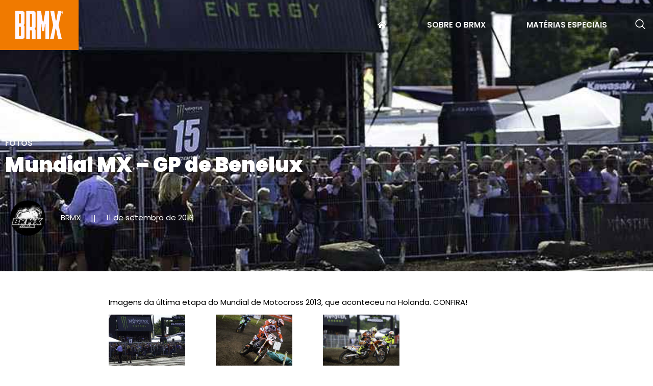

--- FILE ---
content_type: text/html; charset=UTF-8
request_url: https://brmx.com.br/mundial-mx-gp-de-benelux/
body_size: 14624
content:
<!doctype html>
<html lang="pt-BR">
<head>
	<meta charset="UTF-8">
	<meta name="viewport" content="width=device-width, initial-scale=1">
	<link rel="profile" href="https://gmpg.org/xfn/11">
	<title>Mundial MX &#8211; GP de Benelux &#8211; BRMX</title>
<meta name='robots' content='max-image-preview:large' />
	<style>img:is([sizes="auto" i], [sizes^="auto," i]) { contain-intrinsic-size: 3000px 1500px }</style>
	<link rel='dns-prefetch' href='//use.fontawesome.com' />
<link rel="alternate" type="application/rss+xml" title="Feed para BRMX &raquo;" href="https://brmx.com.br/feed/" />
<link rel="alternate" type="application/rss+xml" title="Feed de comentários para BRMX &raquo;" href="https://brmx.com.br/comments/feed/" />
<link rel="alternate" type="application/rss+xml" title="Feed de comentários para BRMX &raquo; Mundial MX &#8211; GP de Benelux" href="https://brmx.com.br/mundial-mx-gp-de-benelux/feed/" />
<script>
window._wpemojiSettings = {"baseUrl":"https:\/\/s.w.org\/images\/core\/emoji\/15.1.0\/72x72\/","ext":".png","svgUrl":"https:\/\/s.w.org\/images\/core\/emoji\/15.1.0\/svg\/","svgExt":".svg","source":{"concatemoji":"https:\/\/brmx.com.br\/wp-includes\/js\/wp-emoji-release.min.js?ver=6.8.1"}};
/*! This file is auto-generated */
!function(i,n){var o,s,e;function c(e){try{var t={supportTests:e,timestamp:(new Date).valueOf()};sessionStorage.setItem(o,JSON.stringify(t))}catch(e){}}function p(e,t,n){e.clearRect(0,0,e.canvas.width,e.canvas.height),e.fillText(t,0,0);var t=new Uint32Array(e.getImageData(0,0,e.canvas.width,e.canvas.height).data),r=(e.clearRect(0,0,e.canvas.width,e.canvas.height),e.fillText(n,0,0),new Uint32Array(e.getImageData(0,0,e.canvas.width,e.canvas.height).data));return t.every(function(e,t){return e===r[t]})}function u(e,t,n){switch(t){case"flag":return n(e,"\ud83c\udff3\ufe0f\u200d\u26a7\ufe0f","\ud83c\udff3\ufe0f\u200b\u26a7\ufe0f")?!1:!n(e,"\ud83c\uddfa\ud83c\uddf3","\ud83c\uddfa\u200b\ud83c\uddf3")&&!n(e,"\ud83c\udff4\udb40\udc67\udb40\udc62\udb40\udc65\udb40\udc6e\udb40\udc67\udb40\udc7f","\ud83c\udff4\u200b\udb40\udc67\u200b\udb40\udc62\u200b\udb40\udc65\u200b\udb40\udc6e\u200b\udb40\udc67\u200b\udb40\udc7f");case"emoji":return!n(e,"\ud83d\udc26\u200d\ud83d\udd25","\ud83d\udc26\u200b\ud83d\udd25")}return!1}function f(e,t,n){var r="undefined"!=typeof WorkerGlobalScope&&self instanceof WorkerGlobalScope?new OffscreenCanvas(300,150):i.createElement("canvas"),a=r.getContext("2d",{willReadFrequently:!0}),o=(a.textBaseline="top",a.font="600 32px Arial",{});return e.forEach(function(e){o[e]=t(a,e,n)}),o}function t(e){var t=i.createElement("script");t.src=e,t.defer=!0,i.head.appendChild(t)}"undefined"!=typeof Promise&&(o="wpEmojiSettingsSupports",s=["flag","emoji"],n.supports={everything:!0,everythingExceptFlag:!0},e=new Promise(function(e){i.addEventListener("DOMContentLoaded",e,{once:!0})}),new Promise(function(t){var n=function(){try{var e=JSON.parse(sessionStorage.getItem(o));if("object"==typeof e&&"number"==typeof e.timestamp&&(new Date).valueOf()<e.timestamp+604800&&"object"==typeof e.supportTests)return e.supportTests}catch(e){}return null}();if(!n){if("undefined"!=typeof Worker&&"undefined"!=typeof OffscreenCanvas&&"undefined"!=typeof URL&&URL.createObjectURL&&"undefined"!=typeof Blob)try{var e="postMessage("+f.toString()+"("+[JSON.stringify(s),u.toString(),p.toString()].join(",")+"));",r=new Blob([e],{type:"text/javascript"}),a=new Worker(URL.createObjectURL(r),{name:"wpTestEmojiSupports"});return void(a.onmessage=function(e){c(n=e.data),a.terminate(),t(n)})}catch(e){}c(n=f(s,u,p))}t(n)}).then(function(e){for(var t in e)n.supports[t]=e[t],n.supports.everything=n.supports.everything&&n.supports[t],"flag"!==t&&(n.supports.everythingExceptFlag=n.supports.everythingExceptFlag&&n.supports[t]);n.supports.everythingExceptFlag=n.supports.everythingExceptFlag&&!n.supports.flag,n.DOMReady=!1,n.readyCallback=function(){n.DOMReady=!0}}).then(function(){return e}).then(function(){var e;n.supports.everything||(n.readyCallback(),(e=n.source||{}).concatemoji?t(e.concatemoji):e.wpemoji&&e.twemoji&&(t(e.twemoji),t(e.wpemoji)))}))}((window,document),window._wpemojiSettings);
</script>
<link rel='stylesheet' id='jkit-elements-main-css' href='https://brmx.com.br/wp-content/plugins/jeg-elementor-kit/assets/css/elements/main.css?ver=2.6.13' media='all' />
<style id='wp-emoji-styles-inline-css'>

	img.wp-smiley, img.emoji {
		display: inline !important;
		border: none !important;
		box-shadow: none !important;
		height: 1em !important;
		width: 1em !important;
		margin: 0 0.07em !important;
		vertical-align: -0.1em !important;
		background: none !important;
		padding: 0 !important;
	}
</style>
<link rel='stylesheet' id='wp-block-library-css' href='https://brmx.com.br/wp-includes/css/dist/block-library/style.min.css?ver=6.8.1' media='all' />
<style id='font-awesome-svg-styles-default-inline-css'>
.svg-inline--fa {
  display: inline-block;
  height: 1em;
  overflow: visible;
  vertical-align: -.125em;
}
</style>
<link rel='stylesheet' id='font-awesome-svg-styles-css' href='https://brmx.com.br/wp-content/uploads/font-awesome/v5.15.3/css/svg-with-js.css' media='all' />
<style id='font-awesome-svg-styles-inline-css'>
   .wp-block-font-awesome-icon svg::before,
   .wp-rich-text-font-awesome-icon svg::before {content: unset;}
</style>
<style id='global-styles-inline-css'>
:root{--wp--preset--aspect-ratio--square: 1;--wp--preset--aspect-ratio--4-3: 4/3;--wp--preset--aspect-ratio--3-4: 3/4;--wp--preset--aspect-ratio--3-2: 3/2;--wp--preset--aspect-ratio--2-3: 2/3;--wp--preset--aspect-ratio--16-9: 16/9;--wp--preset--aspect-ratio--9-16: 9/16;--wp--preset--color--black: #000000;--wp--preset--color--cyan-bluish-gray: #abb8c3;--wp--preset--color--white: #ffffff;--wp--preset--color--pale-pink: #f78da7;--wp--preset--color--vivid-red: #cf2e2e;--wp--preset--color--luminous-vivid-orange: #ff6900;--wp--preset--color--luminous-vivid-amber: #fcb900;--wp--preset--color--light-green-cyan: #7bdcb5;--wp--preset--color--vivid-green-cyan: #00d084;--wp--preset--color--pale-cyan-blue: #8ed1fc;--wp--preset--color--vivid-cyan-blue: #0693e3;--wp--preset--color--vivid-purple: #9b51e0;--wp--preset--gradient--vivid-cyan-blue-to-vivid-purple: linear-gradient(135deg,rgba(6,147,227,1) 0%,rgb(155,81,224) 100%);--wp--preset--gradient--light-green-cyan-to-vivid-green-cyan: linear-gradient(135deg,rgb(122,220,180) 0%,rgb(0,208,130) 100%);--wp--preset--gradient--luminous-vivid-amber-to-luminous-vivid-orange: linear-gradient(135deg,rgba(252,185,0,1) 0%,rgba(255,105,0,1) 100%);--wp--preset--gradient--luminous-vivid-orange-to-vivid-red: linear-gradient(135deg,rgba(255,105,0,1) 0%,rgb(207,46,46) 100%);--wp--preset--gradient--very-light-gray-to-cyan-bluish-gray: linear-gradient(135deg,rgb(238,238,238) 0%,rgb(169,184,195) 100%);--wp--preset--gradient--cool-to-warm-spectrum: linear-gradient(135deg,rgb(74,234,220) 0%,rgb(151,120,209) 20%,rgb(207,42,186) 40%,rgb(238,44,130) 60%,rgb(251,105,98) 80%,rgb(254,248,76) 100%);--wp--preset--gradient--blush-light-purple: linear-gradient(135deg,rgb(255,206,236) 0%,rgb(152,150,240) 100%);--wp--preset--gradient--blush-bordeaux: linear-gradient(135deg,rgb(254,205,165) 0%,rgb(254,45,45) 50%,rgb(107,0,62) 100%);--wp--preset--gradient--luminous-dusk: linear-gradient(135deg,rgb(255,203,112) 0%,rgb(199,81,192) 50%,rgb(65,88,208) 100%);--wp--preset--gradient--pale-ocean: linear-gradient(135deg,rgb(255,245,203) 0%,rgb(182,227,212) 50%,rgb(51,167,181) 100%);--wp--preset--gradient--electric-grass: linear-gradient(135deg,rgb(202,248,128) 0%,rgb(113,206,126) 100%);--wp--preset--gradient--midnight: linear-gradient(135deg,rgb(2,3,129) 0%,rgb(40,116,252) 100%);--wp--preset--font-size--small: 13px;--wp--preset--font-size--medium: 20px;--wp--preset--font-size--large: 36px;--wp--preset--font-size--x-large: 42px;--wp--preset--spacing--20: 0.44rem;--wp--preset--spacing--30: 0.67rem;--wp--preset--spacing--40: 1rem;--wp--preset--spacing--50: 1.5rem;--wp--preset--spacing--60: 2.25rem;--wp--preset--spacing--70: 3.38rem;--wp--preset--spacing--80: 5.06rem;--wp--preset--shadow--natural: 6px 6px 9px rgba(0, 0, 0, 0.2);--wp--preset--shadow--deep: 12px 12px 50px rgba(0, 0, 0, 0.4);--wp--preset--shadow--sharp: 6px 6px 0px rgba(0, 0, 0, 0.2);--wp--preset--shadow--outlined: 6px 6px 0px -3px rgba(255, 255, 255, 1), 6px 6px rgba(0, 0, 0, 1);--wp--preset--shadow--crisp: 6px 6px 0px rgba(0, 0, 0, 1);}:root { --wp--style--global--content-size: 800px;--wp--style--global--wide-size: 1200px; }:where(body) { margin: 0; }.wp-site-blocks > .alignleft { float: left; margin-right: 2em; }.wp-site-blocks > .alignright { float: right; margin-left: 2em; }.wp-site-blocks > .aligncenter { justify-content: center; margin-left: auto; margin-right: auto; }:where(.wp-site-blocks) > * { margin-block-start: 24px; margin-block-end: 0; }:where(.wp-site-blocks) > :first-child { margin-block-start: 0; }:where(.wp-site-blocks) > :last-child { margin-block-end: 0; }:root { --wp--style--block-gap: 24px; }:root :where(.is-layout-flow) > :first-child{margin-block-start: 0;}:root :where(.is-layout-flow) > :last-child{margin-block-end: 0;}:root :where(.is-layout-flow) > *{margin-block-start: 24px;margin-block-end: 0;}:root :where(.is-layout-constrained) > :first-child{margin-block-start: 0;}:root :where(.is-layout-constrained) > :last-child{margin-block-end: 0;}:root :where(.is-layout-constrained) > *{margin-block-start: 24px;margin-block-end: 0;}:root :where(.is-layout-flex){gap: 24px;}:root :where(.is-layout-grid){gap: 24px;}.is-layout-flow > .alignleft{float: left;margin-inline-start: 0;margin-inline-end: 2em;}.is-layout-flow > .alignright{float: right;margin-inline-start: 2em;margin-inline-end: 0;}.is-layout-flow > .aligncenter{margin-left: auto !important;margin-right: auto !important;}.is-layout-constrained > .alignleft{float: left;margin-inline-start: 0;margin-inline-end: 2em;}.is-layout-constrained > .alignright{float: right;margin-inline-start: 2em;margin-inline-end: 0;}.is-layout-constrained > .aligncenter{margin-left: auto !important;margin-right: auto !important;}.is-layout-constrained > :where(:not(.alignleft):not(.alignright):not(.alignfull)){max-width: var(--wp--style--global--content-size);margin-left: auto !important;margin-right: auto !important;}.is-layout-constrained > .alignwide{max-width: var(--wp--style--global--wide-size);}body .is-layout-flex{display: flex;}.is-layout-flex{flex-wrap: wrap;align-items: center;}.is-layout-flex > :is(*, div){margin: 0;}body .is-layout-grid{display: grid;}.is-layout-grid > :is(*, div){margin: 0;}body{padding-top: 0px;padding-right: 0px;padding-bottom: 0px;padding-left: 0px;}a:where(:not(.wp-element-button)){text-decoration: underline;}:root :where(.wp-element-button, .wp-block-button__link){background-color: #32373c;border-width: 0;color: #fff;font-family: inherit;font-size: inherit;line-height: inherit;padding: calc(0.667em + 2px) calc(1.333em + 2px);text-decoration: none;}.has-black-color{color: var(--wp--preset--color--black) !important;}.has-cyan-bluish-gray-color{color: var(--wp--preset--color--cyan-bluish-gray) !important;}.has-white-color{color: var(--wp--preset--color--white) !important;}.has-pale-pink-color{color: var(--wp--preset--color--pale-pink) !important;}.has-vivid-red-color{color: var(--wp--preset--color--vivid-red) !important;}.has-luminous-vivid-orange-color{color: var(--wp--preset--color--luminous-vivid-orange) !important;}.has-luminous-vivid-amber-color{color: var(--wp--preset--color--luminous-vivid-amber) !important;}.has-light-green-cyan-color{color: var(--wp--preset--color--light-green-cyan) !important;}.has-vivid-green-cyan-color{color: var(--wp--preset--color--vivid-green-cyan) !important;}.has-pale-cyan-blue-color{color: var(--wp--preset--color--pale-cyan-blue) !important;}.has-vivid-cyan-blue-color{color: var(--wp--preset--color--vivid-cyan-blue) !important;}.has-vivid-purple-color{color: var(--wp--preset--color--vivid-purple) !important;}.has-black-background-color{background-color: var(--wp--preset--color--black) !important;}.has-cyan-bluish-gray-background-color{background-color: var(--wp--preset--color--cyan-bluish-gray) !important;}.has-white-background-color{background-color: var(--wp--preset--color--white) !important;}.has-pale-pink-background-color{background-color: var(--wp--preset--color--pale-pink) !important;}.has-vivid-red-background-color{background-color: var(--wp--preset--color--vivid-red) !important;}.has-luminous-vivid-orange-background-color{background-color: var(--wp--preset--color--luminous-vivid-orange) !important;}.has-luminous-vivid-amber-background-color{background-color: var(--wp--preset--color--luminous-vivid-amber) !important;}.has-light-green-cyan-background-color{background-color: var(--wp--preset--color--light-green-cyan) !important;}.has-vivid-green-cyan-background-color{background-color: var(--wp--preset--color--vivid-green-cyan) !important;}.has-pale-cyan-blue-background-color{background-color: var(--wp--preset--color--pale-cyan-blue) !important;}.has-vivid-cyan-blue-background-color{background-color: var(--wp--preset--color--vivid-cyan-blue) !important;}.has-vivid-purple-background-color{background-color: var(--wp--preset--color--vivid-purple) !important;}.has-black-border-color{border-color: var(--wp--preset--color--black) !important;}.has-cyan-bluish-gray-border-color{border-color: var(--wp--preset--color--cyan-bluish-gray) !important;}.has-white-border-color{border-color: var(--wp--preset--color--white) !important;}.has-pale-pink-border-color{border-color: var(--wp--preset--color--pale-pink) !important;}.has-vivid-red-border-color{border-color: var(--wp--preset--color--vivid-red) !important;}.has-luminous-vivid-orange-border-color{border-color: var(--wp--preset--color--luminous-vivid-orange) !important;}.has-luminous-vivid-amber-border-color{border-color: var(--wp--preset--color--luminous-vivid-amber) !important;}.has-light-green-cyan-border-color{border-color: var(--wp--preset--color--light-green-cyan) !important;}.has-vivid-green-cyan-border-color{border-color: var(--wp--preset--color--vivid-green-cyan) !important;}.has-pale-cyan-blue-border-color{border-color: var(--wp--preset--color--pale-cyan-blue) !important;}.has-vivid-cyan-blue-border-color{border-color: var(--wp--preset--color--vivid-cyan-blue) !important;}.has-vivid-purple-border-color{border-color: var(--wp--preset--color--vivid-purple) !important;}.has-vivid-cyan-blue-to-vivid-purple-gradient-background{background: var(--wp--preset--gradient--vivid-cyan-blue-to-vivid-purple) !important;}.has-light-green-cyan-to-vivid-green-cyan-gradient-background{background: var(--wp--preset--gradient--light-green-cyan-to-vivid-green-cyan) !important;}.has-luminous-vivid-amber-to-luminous-vivid-orange-gradient-background{background: var(--wp--preset--gradient--luminous-vivid-amber-to-luminous-vivid-orange) !important;}.has-luminous-vivid-orange-to-vivid-red-gradient-background{background: var(--wp--preset--gradient--luminous-vivid-orange-to-vivid-red) !important;}.has-very-light-gray-to-cyan-bluish-gray-gradient-background{background: var(--wp--preset--gradient--very-light-gray-to-cyan-bluish-gray) !important;}.has-cool-to-warm-spectrum-gradient-background{background: var(--wp--preset--gradient--cool-to-warm-spectrum) !important;}.has-blush-light-purple-gradient-background{background: var(--wp--preset--gradient--blush-light-purple) !important;}.has-blush-bordeaux-gradient-background{background: var(--wp--preset--gradient--blush-bordeaux) !important;}.has-luminous-dusk-gradient-background{background: var(--wp--preset--gradient--luminous-dusk) !important;}.has-pale-ocean-gradient-background{background: var(--wp--preset--gradient--pale-ocean) !important;}.has-electric-grass-gradient-background{background: var(--wp--preset--gradient--electric-grass) !important;}.has-midnight-gradient-background{background: var(--wp--preset--gradient--midnight) !important;}.has-small-font-size{font-size: var(--wp--preset--font-size--small) !important;}.has-medium-font-size{font-size: var(--wp--preset--font-size--medium) !important;}.has-large-font-size{font-size: var(--wp--preset--font-size--large) !important;}.has-x-large-font-size{font-size: var(--wp--preset--font-size--x-large) !important;}
:root :where(.wp-block-pullquote){font-size: 1.5em;line-height: 1.6;}
</style>
<link rel='stylesheet' id='elementor-icons-css' href='https://brmx.com.br/wp-content/plugins/elementor/assets/lib/eicons/css/elementor-icons.min.css?ver=5.40.0' media='all' />
<link rel='stylesheet' id='elementor-frontend-css' href='https://brmx.com.br/wp-content/plugins/elementor/assets/css/frontend.min.css?ver=3.29.2' media='all' />
<style id='elementor-frontend-inline-css'>
.elementor-33636281117 .elementor-element.elementor-element-bc000f3:not(.elementor-motion-effects-element-type-background), .elementor-33636281117 .elementor-element.elementor-element-bc000f3 > .elementor-motion-effects-container > .elementor-motion-effects-layer{background-image:url("https://brmx.com.br/wp-content/uploads/2013/10/7605bace667af087755a7a45cd0f34bb.jpg");}
</style>
<link rel='stylesheet' id='elementor-post-33636280856-css' href='https://brmx.com.br/wp-content/uploads/elementor/css/post-33636280856.css?ver=1750258139' media='all' />
<link rel='stylesheet' id='hello-elementor-css' href='https://brmx.com.br/wp-content/themes/hello-elementor/assets/css/reset.css?ver=3.4.4' media='all' />
<link rel='stylesheet' id='hello-elementor-theme-style-css' href='https://brmx.com.br/wp-content/themes/hello-elementor/assets/css/theme.css?ver=3.4.4' media='all' />
<link rel='stylesheet' id='hello-elementor-header-footer-css' href='https://brmx.com.br/wp-content/themes/hello-elementor/assets/css/header-footer.css?ver=3.4.4' media='all' />
<link rel='stylesheet' id='font-awesome-official-css' href='https://use.fontawesome.com/releases/v5.15.3/css/all.css' media='all' integrity="sha384-SZXxX4whJ79/gErwcOYf+zWLeJdY/qpuqC4cAa9rOGUstPomtqpuNWT9wdPEn2fk" crossorigin="anonymous" />
<link rel='stylesheet' id='e-animation-float-css' href='https://brmx.com.br/wp-content/plugins/elementor/assets/lib/animations/styles/e-animation-float.min.css?ver=3.29.2' media='all' />
<link rel='stylesheet' id='widget-image-css' href='https://brmx.com.br/wp-content/plugins/elementor/assets/css/widget-image.min.css?ver=3.29.2' media='all' />
<link rel='stylesheet' id='e-animation-fadeIn-css' href='https://brmx.com.br/wp-content/plugins/elementor/assets/lib/animations/styles/fadeIn.min.css?ver=3.29.2' media='all' />
<link rel='stylesheet' id='e-sticky-css' href='https://brmx.com.br/wp-content/plugins/pro-elements/assets/css/modules/sticky.min.css?ver=3.29.0' media='all' />
<link rel='stylesheet' id='widget-social-icons-css' href='https://brmx.com.br/wp-content/plugins/elementor/assets/css/widget-social-icons.min.css?ver=3.29.2' media='all' />
<link rel='stylesheet' id='e-apple-webkit-css' href='https://brmx.com.br/wp-content/plugins/elementor/assets/css/conditionals/apple-webkit.min.css?ver=3.29.2' media='all' />
<link rel='stylesheet' id='e-animation-fadeInUp-css' href='https://brmx.com.br/wp-content/plugins/elementor/assets/lib/animations/styles/fadeInUp.min.css?ver=3.29.2' media='all' />
<link rel='stylesheet' id='elementor-post-33636280987-css' href='https://brmx.com.br/wp-content/uploads/elementor/css/post-33636280987.css?ver=1750259994' media='all' />
<link rel='stylesheet' id='elementor-post-33636280993-css' href='https://brmx.com.br/wp-content/uploads/elementor/css/post-33636280993.css?ver=1765542996' media='all' />
<link rel='stylesheet' id='elementor-post-33636281117-css' href='https://brmx.com.br/wp-content/uploads/elementor/css/post-33636281117.css?ver=1750258256' media='all' />
<link rel='stylesheet' id='ekit-widget-styles-css' href='https://brmx.com.br/wp-content/plugins/elementskit-lite/widgets/init/assets/css/widget-styles.css?ver=3.5.3' media='all' />
<link rel='stylesheet' id='ekit-responsive-css' href='https://brmx.com.br/wp-content/plugins/elementskit-lite/widgets/init/assets/css/responsive.css?ver=3.5.3' media='all' />
<link rel='stylesheet' id='font-awesome-official-v4shim-css' href='https://use.fontawesome.com/releases/v5.15.3/css/v4-shims.css' media='all' integrity="sha384-C2B+KlPW+WkR0Ld9loR1x3cXp7asA0iGVodhCoJ4hwrWm/d9qKS59BGisq+2Y0/D" crossorigin="anonymous" />
<style id='font-awesome-official-v4shim-inline-css'>
@font-face {
font-family: "FontAwesome";
font-display: block;
src: url("https://use.fontawesome.com/releases/v5.15.3/webfonts/fa-brands-400.eot"),
		url("https://use.fontawesome.com/releases/v5.15.3/webfonts/fa-brands-400.eot?#iefix") format("embedded-opentype"),
		url("https://use.fontawesome.com/releases/v5.15.3/webfonts/fa-brands-400.woff2") format("woff2"),
		url("https://use.fontawesome.com/releases/v5.15.3/webfonts/fa-brands-400.woff") format("woff"),
		url("https://use.fontawesome.com/releases/v5.15.3/webfonts/fa-brands-400.ttf") format("truetype"),
		url("https://use.fontawesome.com/releases/v5.15.3/webfonts/fa-brands-400.svg#fontawesome") format("svg");
}

@font-face {
font-family: "FontAwesome";
font-display: block;
src: url("https://use.fontawesome.com/releases/v5.15.3/webfonts/fa-solid-900.eot"),
		url("https://use.fontawesome.com/releases/v5.15.3/webfonts/fa-solid-900.eot?#iefix") format("embedded-opentype"),
		url("https://use.fontawesome.com/releases/v5.15.3/webfonts/fa-solid-900.woff2") format("woff2"),
		url("https://use.fontawesome.com/releases/v5.15.3/webfonts/fa-solid-900.woff") format("woff"),
		url("https://use.fontawesome.com/releases/v5.15.3/webfonts/fa-solid-900.ttf") format("truetype"),
		url("https://use.fontawesome.com/releases/v5.15.3/webfonts/fa-solid-900.svg#fontawesome") format("svg");
}

@font-face {
font-family: "FontAwesome";
font-display: block;
src: url("https://use.fontawesome.com/releases/v5.15.3/webfonts/fa-regular-400.eot"),
		url("https://use.fontawesome.com/releases/v5.15.3/webfonts/fa-regular-400.eot?#iefix") format("embedded-opentype"),
		url("https://use.fontawesome.com/releases/v5.15.3/webfonts/fa-regular-400.woff2") format("woff2"),
		url("https://use.fontawesome.com/releases/v5.15.3/webfonts/fa-regular-400.woff") format("woff"),
		url("https://use.fontawesome.com/releases/v5.15.3/webfonts/fa-regular-400.ttf") format("truetype"),
		url("https://use.fontawesome.com/releases/v5.15.3/webfonts/fa-regular-400.svg#fontawesome") format("svg");
unicode-range: U+F004-F005,U+F007,U+F017,U+F022,U+F024,U+F02E,U+F03E,U+F044,U+F057-F059,U+F06E,U+F070,U+F075,U+F07B-F07C,U+F080,U+F086,U+F089,U+F094,U+F09D,U+F0A0,U+F0A4-F0A7,U+F0C5,U+F0C7-F0C8,U+F0E0,U+F0EB,U+F0F3,U+F0F8,U+F0FE,U+F111,U+F118-F11A,U+F11C,U+F133,U+F144,U+F146,U+F14A,U+F14D-F14E,U+F150-F152,U+F15B-F15C,U+F164-F165,U+F185-F186,U+F191-F192,U+F1AD,U+F1C1-F1C9,U+F1CD,U+F1D8,U+F1E3,U+F1EA,U+F1F6,U+F1F9,U+F20A,U+F247-F249,U+F24D,U+F254-F25B,U+F25D,U+F267,U+F271-F274,U+F279,U+F28B,U+F28D,U+F2B5-F2B6,U+F2B9,U+F2BB,U+F2BD,U+F2C1-F2C2,U+F2D0,U+F2D2,U+F2DC,U+F2ED,U+F328,U+F358-F35B,U+F3A5,U+F3D1,U+F410,U+F4AD;
}
</style>
<link rel='stylesheet' id='elementor-gf-local-poppins-css' href='https://brmx.com.br/wp-content/uploads/elementor/google-fonts/css/poppins.css?ver=1750258116' media='all' />
<link rel='stylesheet' id='elementor-icons-ekiticons-css' href='https://brmx.com.br/wp-content/plugins/elementskit-lite/modules/elementskit-icon-pack/assets/css/ekiticons.css?ver=3.5.3' media='all' />
<link rel='stylesheet' id='elementor-icons-jkiticon-css' href='https://brmx.com.br/wp-content/plugins/jeg-elementor-kit/assets/fonts/jkiticon/jkiticon.css?ver=2.6.13' media='all' />
<link rel='stylesheet' id='elementor-icons-shared-0-css' href='https://brmx.com.br/wp-content/plugins/elementor/assets/lib/font-awesome/css/fontawesome.min.css?ver=5.15.3' media='all' />
<link rel='stylesheet' id='elementor-icons-fa-brands-css' href='https://brmx.com.br/wp-content/plugins/elementor/assets/lib/font-awesome/css/brands.min.css?ver=5.15.3' media='all' />
<script src="https://brmx.com.br/wp-includes/js/jquery/jquery.min.js?ver=3.7.1" id="jquery-core-js"></script>
<script src="https://brmx.com.br/wp-includes/js/jquery/jquery-migrate.min.js?ver=3.4.1" id="jquery-migrate-js"></script>
<link rel="https://api.w.org/" href="https://brmx.com.br/wp-json/" /><link rel="alternate" title="JSON" type="application/json" href="https://brmx.com.br/wp-json/wp/v2/posts/33636208769" /><link rel="EditURI" type="application/rsd+xml" title="RSD" href="https://brmx.com.br/xmlrpc.php?rsd" />
<meta name="generator" content="WordPress 6.8.1" />
<link rel="canonical" href="https://brmx.com.br/mundial-mx-gp-de-benelux/" />
<link rel='shortlink' href='https://brmx.com.br/?p=33636208769' />
<link rel="alternate" title="oEmbed (JSON)" type="application/json+oembed" href="https://brmx.com.br/wp-json/oembed/1.0/embed?url=https%3A%2F%2Fbrmx.com.br%2Fmundial-mx-gp-de-benelux%2F" />
<link rel="alternate" title="oEmbed (XML)" type="text/xml+oembed" href="https://brmx.com.br/wp-json/oembed/1.0/embed?url=https%3A%2F%2Fbrmx.com.br%2Fmundial-mx-gp-de-benelux%2F&#038;format=xml" />
<meta name="generator" content="Elementor 3.29.2; features: e_local_google_fonts; settings: css_print_method-external, google_font-enabled, font_display-auto">
			<style>
				.e-con.e-parent:nth-of-type(n+4):not(.e-lazyloaded):not(.e-no-lazyload),
				.e-con.e-parent:nth-of-type(n+4):not(.e-lazyloaded):not(.e-no-lazyload) * {
					background-image: none !important;
				}
				@media screen and (max-height: 1024px) {
					.e-con.e-parent:nth-of-type(n+3):not(.e-lazyloaded):not(.e-no-lazyload),
					.e-con.e-parent:nth-of-type(n+3):not(.e-lazyloaded):not(.e-no-lazyload) * {
						background-image: none !important;
					}
				}
				@media screen and (max-height: 640px) {
					.e-con.e-parent:nth-of-type(n+2):not(.e-lazyloaded):not(.e-no-lazyload),
					.e-con.e-parent:nth-of-type(n+2):not(.e-lazyloaded):not(.e-no-lazyload) * {
						background-image: none !important;
					}
				}
			</style>
			<link rel="icon" href="https://brmx.com.br/wp-content/uploads/2022/05/favicon-75x75.png" sizes="32x32" />
<link rel="icon" href="https://brmx.com.br/wp-content/uploads/2022/05/favicon-300x300.png" sizes="192x192" />
<link rel="apple-touch-icon" href="https://brmx.com.br/wp-content/uploads/2022/05/favicon-300x300.png" />
<meta name="msapplication-TileImage" content="https://brmx.com.br/wp-content/uploads/2022/05/favicon-300x300.png" />
		<style id="wp-custom-css">
			header.page-header {
	display: none;
}

p:last-child {
	margin-bottom:0;
}		</style>
		</head>
<body class="wp-singular post-template-default single single-post postid-33636208769 single-format-standard wp-embed-responsive wp-theme-hello-elementor jkit-color-scheme hello-elementor-default elementor-default elementor-kit-33636280856 elementor-page-33636281117">


<a class="skip-link screen-reader-text" href="#content">Ir para o conteúdo</a>

		<div data-elementor-type="header" data-elementor-id="33636280987" class="elementor elementor-33636280987 elementor-location-header" data-elementor-post-type="elementor_library">
					<section class="elementor-section elementor-top-section elementor-element elementor-element-3a90ebb elementor-section-boxed elementor-section-height-default elementor-section-height-default" data-id="3a90ebb" data-element_type="section" data-settings="{&quot;background_background&quot;:&quot;classic&quot;,&quot;sticky&quot;:&quot;top&quot;,&quot;sticky_effects_offset&quot;:10,&quot;sticky_on&quot;:[&quot;desktop&quot;,&quot;tablet&quot;,&quot;mobile&quot;],&quot;sticky_offset&quot;:0,&quot;sticky_anchor_link_offset&quot;:0}">
						<div class="elementor-container elementor-column-gap-default">
					<div class="elementor-column elementor-col-50 elementor-top-column elementor-element elementor-element-e373765 elementor-invisible" data-id="e373765" data-element_type="column" data-settings="{&quot;background_background&quot;:&quot;classic&quot;,&quot;animation&quot;:&quot;fadeIn&quot;,&quot;animation_delay&quot;:200}">
			<div class="elementor-widget-wrap elementor-element-populated">
						<div class="elementor-element elementor-element-8467fcb elementor-widget elementor-widget-image" data-id="8467fcb" data-element_type="widget" data-widget_type="image.default">
				<div class="elementor-widget-container">
																<a href="https://brmx.com.br">
							<img loading="lazy" width="1199" height="711" src="https://brmx.com.br/wp-content/uploads/2022/08/BRMX-novalogo-copiar2.png" class="elementor-animation-float attachment-full size-full wp-image-33636281069" alt="" decoding="async" srcset="https://brmx.com.br/wp-content/uploads/2022/08/BRMX-novalogo-copiar2.png 1199w, https://brmx.com.br/wp-content/uploads/2022/08/BRMX-novalogo-copiar2-300x178.png 300w, https://brmx.com.br/wp-content/uploads/2022/08/BRMX-novalogo-copiar2-75x44.png 75w, https://brmx.com.br/wp-content/uploads/2022/08/BRMX-novalogo-copiar2-768x455.png 768w" sizes="(max-width: 1199px) 100vw, 1199px" />								</a>
															</div>
				</div>
					</div>
		</div>
				<div class="elementor-column elementor-col-50 elementor-top-column elementor-element elementor-element-2e46aa9" data-id="2e46aa9" data-element_type="column">
			<div class="elementor-widget-wrap elementor-element-populated">
						<section class="elementor-section elementor-inner-section elementor-element elementor-element-ed0f048 elementor-reverse-tablet elementor-reverse-mobile elementor-section-boxed elementor-section-height-default elementor-section-height-default" data-id="ed0f048" data-element_type="section">
						<div class="elementor-container elementor-column-gap-default">
					<div class="elementor-column elementor-col-100 elementor-inner-column elementor-element elementor-element-128edba elementor-invisible" data-id="128edba" data-element_type="column" data-settings="{&quot;animation&quot;:&quot;fadeIn&quot;}">
			<div class="elementor-widget-wrap elementor-element-populated">
						<div class="elementor-element elementor-element-cb4c126 elementor-hidden-tablet elementor-hidden-mobile elementor-widget__width-auto elementor-widget elementor-widget-jkit_nav_menu" data-id="cb4c126" data-element_type="widget" data-settings="{&quot;st_submenu_item_text_normal_bg_background_background&quot;:&quot;classic&quot;}" data-widget_type="jkit_nav_menu.default">
				<div class="elementor-widget-container">
					<div  class="jeg-elementor-kit jkit-nav-menu break-point-tablet submenu-click-title jeg_module_33636208769__695c2f11d38f7"  data-item-indicator=""><button aria-label="open-menu" class="jkit-hamburger-menu"><i aria-hidden="true" class="icon icon-menu-6"></i></button>
        <div class="jkit-menu-wrapper"><div class="jkit-menu-container"><ul id="menu-menu-principal-2022" class="jkit-menu jkit-menu-direction-flex jkit-submenu-position-top"><li id="menu-item-33636281093" class="menu-item menu-item-type-custom menu-item-object-custom menu-item-home menu-item-33636281093"><a href="https://brmx.com.br/#top"><i class="fas fa-home"></i></a></li>
<li id="menu-item-33636281090" class="menu-item menu-item-type-custom menu-item-object-custom menu-item-home menu-item-33636281090"><a href="https://brmx.com.br/#sobre">Sobre o BRMX</a></li>
<li id="menu-item-33636281091" class="menu-item menu-item-type-custom menu-item-object-custom menu-item-home menu-item-33636281091"><a href="https://brmx.com.br/#materias-especiais">Matérias Especiais</a></li>
</ul></div>
            <div class="jkit-nav-identity-panel">
                <div class="jkit-nav-site-title"><a href="https://brmx.com.br" class="jkit-nav-logo" aria-label="Home Link"></a></div>
                <button aria-label="close-menu" class="jkit-close-menu"><i aria-hidden="true" class="jki jki-times-solid"></i></button>
            </div>
        </div>
        <div class="jkit-overlay"></div></div>				</div>
				</div>
				<div class="elementor-element elementor-element-8382297 elementor-widget__width-auto elementor-widget elementor-widget-elementskit-header-search" data-id="8382297" data-element_type="widget" data-widget_type="elementskit-header-search.default">
				<div class="elementor-widget-container">
					<div class="ekit-wid-con" >        <a href="#ekit_modal-popup-8382297" class="ekit_navsearch-button ekit-modal-popup" aria-label="navsearch-button">
            <i aria-hidden="true" class="icon icon-search11"></i>        </a>
        <!-- language switcher strart -->
        <!-- xs modal -->
        <div class="zoom-anim-dialog mfp-hide ekit_modal-searchPanel" id="ekit_modal-popup-8382297">
            <div class="ekit-search-panel">
            <!-- Polylang search - thanks to Alain Melsens -->
                <form role="search" method="get" class="ekit-search-group" action="https://brmx.com.br/">
                    <input type="search" class="ekit_search-field" aria-label="search-form" placeholder="Pesquisar ..." value="" name="s">
					<button type="submit" class="ekit_search-button" aria-label="search-button">
                        <i aria-hidden="true" class="icon icon-search11"></i>                    </button>
                </form>
            </div>
        </div><!-- End xs modal -->
        <!-- end language switcher strart -->
        </div>				</div>
				</div>
				<div class="elementor-element elementor-element-16e07cb elementor-hidden-desktop elementor-widget-mobile__width-auto elementor-widget elementor-widget-jkit_nav_menu" data-id="16e07cb" data-element_type="widget" data-settings="{&quot;st_submenu_item_text_normal_bg_background_background&quot;:&quot;classic&quot;}" data-widget_type="jkit_nav_menu.default">
				<div class="elementor-widget-container">
					<div  class="jeg-elementor-kit jkit-nav-menu break-point-tablet submenu-click-title jeg_module_33636208769_1_695c2f11d6b7c"  data-item-indicator=""><button aria-label="open-menu" class="jkit-hamburger-menu"><i aria-hidden="true" class="icon icon-menu-6"></i></button>
        <div class="jkit-menu-wrapper"><div class="jkit-menu-container"><ul id="menu-menu-mobile-2022" class="jkit-menu jkit-menu-direction-flex jkit-submenu-position-top"><li id="menu-item-33636281184" class="menu-item menu-item-type-post_type menu-item-object-page menu-item-home menu-item-33636281184"><a href="https://brmx.com.br/">Home</a></li>
<li id="menu-item-33636281185" class="menu-item menu-item-type-custom menu-item-object-custom menu-item-home menu-item-33636281185"><a href="https://brmx.com.br/#sobre">Sobre o BRMX</a></li>
<li id="menu-item-33636281186" class="menu-item menu-item-type-custom menu-item-object-custom menu-item-home menu-item-33636281186"><a href="https://brmx.com.br/#materias-especiais">Matérias Especiais</a></li>
</ul></div>
            <div class="jkit-nav-identity-panel">
                <div class="jkit-nav-site-title"><a href="https://brmx.com.br" class="jkit-nav-logo" aria-label="Home Link"></a></div>
                <button aria-label="close-menu" class="jkit-close-menu"><i aria-hidden="true" class="jki jki-times-solid"></i></button>
            </div>
        </div>
        <div class="jkit-overlay"></div></div>				</div>
				</div>
					</div>
		</div>
					</div>
		</section>
					</div>
		</div>
					</div>
		</section>
				</div>
				<div data-elementor-type="single-post" data-elementor-id="33636281117" class="elementor elementor-33636281117 elementor-location-single post-33636208769 post type-post status-publish format-standard has-post-thumbnail hentry category-fotos" data-elementor-post-type="elementor_library">
					<section class="elementor-section elementor-top-section elementor-element elementor-element-bc000f3 elementor-section-boxed elementor-section-height-default elementor-section-height-default" data-id="bc000f3" data-element_type="section" data-settings="{&quot;background_background&quot;:&quot;classic&quot;}">
							<div class="elementor-background-overlay"></div>
							<div class="elementor-container elementor-column-gap-default">
					<div class="elementor-column elementor-col-100 elementor-top-column elementor-element elementor-element-901d5b2" data-id="901d5b2" data-element_type="column">
			<div class="elementor-widget-wrap elementor-element-populated">
						<div class="elementor-element elementor-element-6fcab68 elementor-widget elementor-widget-jkit_post_terms" data-id="6fcab68" data-element_type="widget" data-widget_type="jkit_post_terms.default">
				<div class="elementor-widget-container">
					<div  class="jeg-elementor-kit jkit-post-terms jeg_module_33636208769_2_695c2f11d99d7" ><span class="post-terms"><span class="term-list "><a href="https://brmx.com.br/categorias/fotos/">Fotos</a></span></span></div>				</div>
				</div>
				<div class="elementor-element elementor-element-a5143ab elementor-widget elementor-widget-jkit_post_title" data-id="a5143ab" data-element_type="widget" data-widget_type="jkit_post_title.default">
				<div class="elementor-widget-container">
					<div  class="jeg-elementor-kit jkit-post-title jeg_module_33636208769_3_695c2f11db0fe" ><h2 class="post-title style-color ">Mundial MX &#8211; GP de Benelux</h2></div>				</div>
				</div>
				<section class="elementor-section elementor-inner-section elementor-element elementor-element-778caf7 elementor-section-full_width elementor-section-height-default elementor-section-height-default elementor-invisible" data-id="778caf7" data-element_type="section" data-settings="{&quot;animation&quot;:&quot;fadeInUp&quot;,&quot;animation_delay&quot;:400}">
						<div class="elementor-container elementor-column-gap-default">
					<div class="elementor-column elementor-col-50 elementor-inner-column elementor-element elementor-element-c989e03" data-id="c989e03" data-element_type="column">
			<div class="elementor-widget-wrap elementor-element-populated">
						<div class="elementor-element elementor-element-5ddfa9c elementor-widget elementor-widget-image" data-id="5ddfa9c" data-element_type="widget" data-widget_type="image.default">
				<div class="elementor-widget-container">
															<img src="https://secure.gravatar.com/avatar/9be0477d4018e28b7a0b3f4f33da61ed79dac1955fe8637525ac5eacb57c18e4?s=96&#038;d=mm&#038;r=g" title="" alt="" loading="lazy" />															</div>
				</div>
					</div>
		</div>
				<div class="elementor-column elementor-col-50 elementor-inner-column elementor-element elementor-element-db57a09" data-id="db57a09" data-element_type="column">
			<div class="elementor-widget-wrap elementor-element-populated">
						<div class="elementor-element elementor-element-860fee0 elementor-widget__width-auto elementor-widget elementor-widget-jkit_post_author" data-id="860fee0" data-element_type="widget" data-widget_type="jkit_post_author.default">
				<div class="elementor-widget-container">
					<div  class="jeg-elementor-kit jkit-post-author jeg_module_33636208769_4_695c2f11dce09" ><p class="post-author ">BRMX</p></div>				</div>
				</div>
				<div class="elementor-element elementor-element-0a54c7a elementor-widget__width-auto elementor-widget elementor-widget-text-editor" data-id="0a54c7a" data-element_type="widget" data-widget_type="text-editor.default">
				<div class="elementor-widget-container">
									<p>||</p>								</div>
				</div>
				<div class="elementor-element elementor-element-258e833 elementor-widget__width-auto elementor-widget elementor-widget-jkit_post_date" data-id="258e833" data-element_type="widget" data-widget_type="jkit_post_date.default">
				<div class="elementor-widget-container">
					<div  class="jeg-elementor-kit jkit-post-date jeg_module_33636208769_5_695c2f11de7dd" ><p class="post-date ">11 de setembro de 2013</p></div>				</div>
				</div>
					</div>
		</div>
					</div>
		</section>
					</div>
		</div>
					</div>
		</section>
				<section class="elementor-section elementor-top-section elementor-element elementor-element-1caf894 elementor-section-boxed elementor-section-height-default elementor-section-height-default" data-id="1caf894" data-element_type="section">
						<div class="elementor-container elementor-column-gap-default">
					<div class="elementor-column elementor-col-16 elementor-top-column elementor-element elementor-element-08a919e" data-id="08a919e" data-element_type="column">
			<div class="elementor-widget-wrap">
							</div>
		</div>
				<div class="elementor-column elementor-col-66 elementor-top-column elementor-element elementor-element-41e3b78 elementor-invisible" data-id="41e3b78" data-element_type="column" data-settings="{&quot;animation&quot;:&quot;fadeIn&quot;,&quot;animation_delay&quot;:200}">
			<div class="elementor-widget-wrap elementor-element-populated">
						<div class="elementor-element elementor-element-42a92ba elementor-hidden-desktop elementor-hidden-tablet elementor-hidden-mobile elementor-widget elementor-widget-theme-post-featured-image elementor-widget-image" data-id="42a92ba" data-element_type="widget" data-widget_type="theme-post-featured-image.default">
				<div class="elementor-widget-container">
															<img loading="lazy" width="800" height="532" src="https://brmx.com.br/wp-content/uploads/2013/10/7605bace667af087755a7a45cd0f34bb.jpg" class="attachment-large size-large wp-image-33636209117" alt="" decoding="async" srcset="https://brmx.com.br/wp-content/uploads/2013/10/7605bace667af087755a7a45cd0f34bb.jpg 800w, https://brmx.com.br/wp-content/uploads/2013/10/7605bace667af087755a7a45cd0f34bb-300x199.jpg 300w" sizes="(max-width: 800px) 100vw, 800px" />															</div>
				</div>
				<div class="elementor-element elementor-element-77bb55e elementor-widget elementor-widget-theme-post-content" data-id="77bb55e" data-element_type="widget" data-widget_type="theme-post-content.default">
				<div class="elementor-widget-container">
					<p>Imagens da última etapa do Mundial de Motocross 2013, que aconteceu na Holanda. CONFIRA!</p>
<div class="entry" style="float: left; width: 630px;">
<div style="float: left; width: 210px;"><a href="https://brmx.com.br/wp-content/uploads/galeria_brmx/fotos/7605bace667af087755a7a45cd0f34bb.jpg"><img decoding="async" title="Titulo" alt="" src="https://brmx.com.br/wp-content/uploads/galeria_brmx/fotos/7605bace667af087755a7a45cd0f34bb.jpg" width="150" height="150" /></a></div>
<div style="float: left; width: 210px;"><a href="https://brmx.com.br/wp-content/uploads/galeria_brmx/fotos/02337714fe81ef6d154125bb7b56560a.jpg"><img decoding="async" title="Titulo" alt="" src="https://brmx.com.br/wp-content/uploads/galeria_brmx/fotos/02337714fe81ef6d154125bb7b56560a.jpg" width="150" height="150" /></a></div>
<div style="float: left; width: 210px;"><a href="https://brmx.com.br/wp-content/uploads/galeria_brmx/fotos/b75ef2ba6403eff98867660f52f48ce6.jpg"><img decoding="async" title="Titulo" alt="" src="https://brmx.com.br/wp-content/uploads/galeria_brmx/fotos/b75ef2ba6403eff98867660f52f48ce6.jpg" width="150" height="150" /></a></div>
<div style="float: left; width: 210px;"><a href="https://brmx.com.br/wp-content/uploads/galeria_brmx/fotos/b3f2d108da5242177b72b91c6975d324.jpg"><img loading="lazy" loading="lazy" decoding="async" title="Titulo" alt="" src="https://brmx.com.br/wp-content/uploads/galeria_brmx/fotos/b3f2d108da5242177b72b91c6975d324.jpg" width="150" height="150" /></a></div>
<div style="float: left; width: 210px;"><a href="https://brmx.com.br/wp-content/uploads/galeria_brmx/fotos/2825ae43ce1d058cfcba5572a02e829c.jpg"><img loading="lazy" loading="lazy" decoding="async" title="Titulo" alt="" src="https://brmx.com.br/wp-content/uploads/galeria_brmx/fotos/2825ae43ce1d058cfcba5572a02e829c.jpg" width="150" height="150" /></a></div>
<div style="float: left; width: 210px;"><a href="https://brmx.com.br/wp-content/uploads/galeria_brmx/fotos/7ba2d66b688111f4339b00b7cee58589.jpg"><img loading="lazy" loading="lazy" decoding="async" title="Titulo" alt="" src="https://brmx.com.br/wp-content/uploads/galeria_brmx/fotos/7ba2d66b688111f4339b00b7cee58589.jpg" width="150" height="150" /></a></div>
<div style="float: left; width: 210px;"><a href="https://brmx.com.br/wp-content/uploads/galeria_brmx/fotos/9d07fc7bb31865b7d9d39a94915c38b2.jpg"><img loading="lazy" loading="lazy" decoding="async" title="Titulo" alt="" src="https://brmx.com.br/wp-content/uploads/galeria_brmx/fotos/9d07fc7bb31865b7d9d39a94915c38b2.jpg" width="150" height="150" /></a></div>
<div style="float: left; width: 210px;"><a href="https://brmx.com.br/wp-content/uploads/galeria_brmx/fotos/8bf4d7e1d984c71dbe91ada30d58bf95.jpg"><img loading="lazy" loading="lazy" decoding="async" title="Titulo" alt="" src="https://brmx.com.br/wp-content/uploads/galeria_brmx/fotos/8bf4d7e1d984c71dbe91ada30d58bf95.jpg" width="150" height="150" /></a></div>
<div style="float: left; width: 210px;"><a href="https://brmx.com.br/wp-content/uploads/galeria_brmx/fotos/91cc2c257c98e0ae09be8aa081df8079.jpg"><img loading="lazy" loading="lazy" decoding="async" title="Titulo" alt="" src="https://brmx.com.br/wp-content/uploads/galeria_brmx/fotos/91cc2c257c98e0ae09be8aa081df8079.jpg" width="150" height="150" /></a></div>
<div style="float: left; width: 210px;"><a href="https://brmx.com.br/wp-content/uploads/galeria_brmx/fotos/8af3c9d8bd1619cccb8deed2e312b998.jpg"><img loading="lazy" loading="lazy" decoding="async" title="Titulo" alt="" src="https://brmx.com.br/wp-content/uploads/galeria_brmx/fotos/8af3c9d8bd1619cccb8deed2e312b998.jpg" width="150" height="150" /></a></div>
<div style="float: left; width: 210px;"><a href="https://brmx.com.br/wp-content/uploads/galeria_brmx/fotos/5a942b3cedf532b5e925855d97db3307.jpg"><img loading="lazy" loading="lazy" decoding="async" title="Titulo" alt="" src="https://brmx.com.br/wp-content/uploads/galeria_brmx/fotos/5a942b3cedf532b5e925855d97db3307.jpg" width="150" height="150" /></a></div>
<div style="float: left; width: 210px;"><a href="https://brmx.com.br/wp-content/uploads/galeria_brmx/fotos/8c0a8c49417f6fe50365627236cbffd8.jpg"><img loading="lazy" loading="lazy" decoding="async" title="Titulo" alt="" src="https://brmx.com.br/wp-content/uploads/galeria_brmx/fotos/8c0a8c49417f6fe50365627236cbffd8.jpg" width="150" height="150" /></a></div>
<div style="float: left; width: 210px;"><a href="https://brmx.com.br/wp-content/uploads/galeria_brmx/fotos/7c4bd729a0c29ced2dd9c6c2f238723b.jpg"><img loading="lazy" loading="lazy" decoding="async" title="Titulo" alt="" src="https://brmx.com.br/wp-content/uploads/galeria_brmx/fotos/7c4bd729a0c29ced2dd9c6c2f238723b.jpg" width="150" height="150" /></a></div>
<div style="float: left; width: 210px;"><a href="https://brmx.com.br/wp-content/uploads/galeria_brmx/fotos/7012250ddb7c96c4717ba650519ca87f.jpg"><img loading="lazy" loading="lazy" decoding="async" title="Titulo" alt="" src="https://brmx.com.br/wp-content/uploads/galeria_brmx/fotos/7012250ddb7c96c4717ba650519ca87f.jpg" width="150" height="150" /></a></div>
<div style="float: left; width: 210px;"><a href="https://brmx.com.br/wp-content/uploads/galeria_brmx/fotos/32409b234f877d697d82ad1e9ebc2680.jpg"><img loading="lazy" loading="lazy" decoding="async" title="Titulo" alt="" src="https://brmx.com.br/wp-content/uploads/galeria_brmx/fotos/32409b234f877d697d82ad1e9ebc2680.jpg" width="150" height="150" /></a></div>
<div style="float: left; width: 210px;"><a href="https://brmx.com.br/wp-content/uploads/galeria_brmx/fotos/07ba57cb465da637f4d30b1fd4f558fb.jpg"><img loading="lazy" loading="lazy" decoding="async" title="Titulo" alt="" src="https://brmx.com.br/wp-content/uploads/galeria_brmx/fotos/07ba57cb465da637f4d30b1fd4f558fb.jpg" width="150" height="150" /></a></div>
<div style="float: left; width: 210px;"><a href="https://brmx.com.br/wp-content/uploads/galeria_brmx/fotos/4ce6cf985c161404954255e9118a6a09.jpg"><img loading="lazy" loading="lazy" decoding="async" title="Titulo" alt="" src="https://brmx.com.br/wp-content/uploads/galeria_brmx/fotos/4ce6cf985c161404954255e9118a6a09.jpg" width="150" height="150" /></a></div>
<div style="float: left; width: 210px;"><a href="https://brmx.com.br/wp-content/uploads/galeria_brmx/fotos/b8d6c388aecb9ccd9fd08d70c5989e16.jpg"><img loading="lazy" loading="lazy" decoding="async" title="Titulo" alt="" src="https://brmx.com.br/wp-content/uploads/galeria_brmx/fotos/b8d6c388aecb9ccd9fd08d70c5989e16.jpg" width="150" height="150" /></a></div>
<div style="float: left; width: 210px;"><a href="https://brmx.com.br/wp-content/uploads/galeria_brmx/fotos/3827cefe77c347128b7e35f5f5a6c0f7.jpg"><img loading="lazy" loading="lazy" decoding="async" title="Titulo" alt="" src="https://brmx.com.br/wp-content/uploads/galeria_brmx/fotos/3827cefe77c347128b7e35f5f5a6c0f7.jpg" width="150" height="150" /></a></div>
<div style="float: left; width: 210px;"><a href="https://brmx.com.br/wp-content/uploads/galeria_brmx/fotos/a9fc575bb9aaca06e530ccfcf664b8bf.jpg"><img loading="lazy" loading="lazy" decoding="async" title="Titulo" alt="" src="https://brmx.com.br/wp-content/uploads/galeria_brmx/fotos/a9fc575bb9aaca06e530ccfcf664b8bf.jpg" width="150" height="150" /></a></div>
<div style="float: left; width: 210px;"><a href="https://brmx.com.br/wp-content/uploads/galeria_brmx/fotos/33442febd70a52b5a44592226ce10281.jpg"><img loading="lazy" loading="lazy" decoding="async" title="Titulo" alt="" src="https://brmx.com.br/wp-content/uploads/galeria_brmx/fotos/33442febd70a52b5a44592226ce10281.jpg" width="150" height="150" /></a></div>
<div style="float: left; width: 210px;"><a href="https://brmx.com.br/wp-content/uploads/galeria_brmx/fotos/78f7637366e66cbd78bbb476fb16c446.jpg"><img loading="lazy" loading="lazy" decoding="async" title="Titulo" alt="" src="https://brmx.com.br/wp-content/uploads/galeria_brmx/fotos/78f7637366e66cbd78bbb476fb16c446.jpg" width="150" height="150" /></a></div>
<div style="float: left; width: 210px;"><a href="https://brmx.com.br/wp-content/uploads/galeria_brmx/fotos/a74ffc3ab20582239f37f245dec9719f.jpg"><img loading="lazy" loading="lazy" decoding="async" title="Titulo" alt="" src="https://brmx.com.br/wp-content/uploads/galeria_brmx/fotos/a74ffc3ab20582239f37f245dec9719f.jpg" width="150" height="150" /></a></div>
<div style="float: left; width: 210px;"><a href="https://brmx.com.br/wp-content/uploads/galeria_brmx/fotos/147657cf9134035508787b9e3f4a6eac.jpg"><img loading="lazy" loading="lazy" decoding="async" title="Titulo" alt="" src="https://brmx.com.br/wp-content/uploads/galeria_brmx/fotos/147657cf9134035508787b9e3f4a6eac.jpg" width="150" height="150" /></a></div>
<div style="float: left; width: 210px;"><a href="https://brmx.com.br/wp-content/uploads/galeria_brmx/fotos/0fe3630ee1f4817d6585165fa8ede1e6.jpg"><img loading="lazy" loading="lazy" decoding="async" title="Titulo" alt="" src="https://brmx.com.br/wp-content/uploads/galeria_brmx/fotos/0fe3630ee1f4817d6585165fa8ede1e6.jpg" width="150" height="150" /></a></div>
<div style="float: left; width: 210px;"><a href="https://brmx.com.br/wp-content/uploads/galeria_brmx/fotos/214394c7316b7eaea0fff581d86b120c.jpg"><img loading="lazy" loading="lazy" decoding="async" title="Titulo" alt="" src="https://brmx.com.br/wp-content/uploads/galeria_brmx/fotos/214394c7316b7eaea0fff581d86b120c.jpg" width="150" height="150" /></a></div>
<div style="float: left; width: 210px;"><a href="https://brmx.com.br/wp-content/uploads/galeria_brmx/fotos/51905cfb7b5efb49a12bead315142a0e.jpg"><img loading="lazy" loading="lazy" decoding="async" title="Titulo" alt="" src="https://brmx.com.br/wp-content/uploads/galeria_brmx/fotos/51905cfb7b5efb49a12bead315142a0e.jpg" width="150" height="150" /></a></div>
<div style="float: left; width: 210px;"><a href="https://brmx.com.br/wp-content/uploads/galeria_brmx/fotos/86f50aace9ba7f99844f712bf1eaf7a2.jpg"><img loading="lazy" loading="lazy" decoding="async" title="Titulo" alt="" src="https://brmx.com.br/wp-content/uploads/galeria_brmx/fotos/86f50aace9ba7f99844f712bf1eaf7a2.jpg" width="150" height="150" /></a></div>
<div style="float: left; width: 210px;"><a href="https://brmx.com.br/wp-content/uploads/galeria_brmx/fotos/496ede167c34fa986f4d8e6a329a7e5b.jpg"><img loading="lazy" loading="lazy" decoding="async" title="Titulo" alt="" src="https://brmx.com.br/wp-content/uploads/galeria_brmx/fotos/496ede167c34fa986f4d8e6a329a7e5b.jpg" width="150" height="150" /></a></div>
<div style="float: left; width: 210px;"><a href="https://brmx.com.br/wp-content/uploads/galeria_brmx/fotos/8126058825508c4c2cedb65656c0f820.jpg"><img loading="lazy" loading="lazy" decoding="async" title="Titulo" alt="" src="https://brmx.com.br/wp-content/uploads/galeria_brmx/fotos/8126058825508c4c2cedb65656c0f820.jpg" width="150" height="150" /></a></div>
<div style="float: left; width: 210px;"><a href="https://brmx.com.br/wp-content/uploads/galeria_brmx/fotos/458c864cdcc8b8ad93620770f36119a5.jpg"><img loading="lazy" loading="lazy" decoding="async" title="Titulo" alt="" src="https://brmx.com.br/wp-content/uploads/galeria_brmx/fotos/458c864cdcc8b8ad93620770f36119a5.jpg" width="150" height="150" /></a></div>
<div style="float: left; width: 210px;"><a href="https://brmx.com.br/wp-content/uploads/galeria_brmx/fotos/0114c631967ab85b9e4f6f243437f32d.jpg"><img loading="lazy" loading="lazy" decoding="async" title="Titulo" alt="" src="https://brmx.com.br/wp-content/uploads/galeria_brmx/fotos/0114c631967ab85b9e4f6f243437f32d.jpg" width="150" height="150" /></a></div>
<div style="float: left; width: 210px;"><a href="https://brmx.com.br/wp-content/uploads/galeria_brmx/fotos/0eeb639fcc053cdfda515cf0c309858f.jpg"><img loading="lazy" loading="lazy" decoding="async" title="Titulo" alt="" src="https://brmx.com.br/wp-content/uploads/galeria_brmx/fotos/0eeb639fcc053cdfda515cf0c309858f.jpg" width="150" height="150" /></a></div>
<div style="float: left; width: 210px;"><a href="https://brmx.com.br/wp-content/uploads/galeria_brmx/fotos/559e6374f6d3badf6106b2696b190ff9.jpg"><img loading="lazy" loading="lazy" decoding="async" title="Titulo" alt="" src="https://brmx.com.br/wp-content/uploads/galeria_brmx/fotos/559e6374f6d3badf6106b2696b190ff9.jpg" width="150" height="150" /></a></div>
<div style="float: left; width: 210px;"><a href="https://brmx.com.br/wp-content/uploads/galeria_brmx/fotos/51852000f589fe018a38043305544baa.jpg"><img loading="lazy" loading="lazy" decoding="async" title="Titulo" alt="" src="https://brmx.com.br/wp-content/uploads/galeria_brmx/fotos/51852000f589fe018a38043305544baa.jpg" width="150" height="150" /></a></div>
<div style="float: left; width: 210px;"><a href="https://brmx.com.br/wp-content/uploads/galeria_brmx/fotos/6961415035f47b8e7ba522833e6a1e12.jpg"><img loading="lazy" loading="lazy" decoding="async" title="Titulo" alt="" src="https://brmx.com.br/wp-content/uploads/galeria_brmx/fotos/6961415035f47b8e7ba522833e6a1e12.jpg" width="150" height="150" /></a></div>
<div style="float: left; width: 210px;"><a href="https://brmx.com.br/wp-content/uploads/galeria_brmx/fotos/9270d4f4db22a2bfdc0174cd972eca63.jpg"><img loading="lazy" loading="lazy" decoding="async" title="Titulo" alt="" src="https://brmx.com.br/wp-content/uploads/galeria_brmx/fotos/9270d4f4db22a2bfdc0174cd972eca63.jpg" width="150" height="150" /></a></div>
<div style="float: left; width: 210px;"><a href="https://brmx.com.br/wp-content/uploads/galeria_brmx/fotos/afd2942c4efcf569191e5f5969098646.jpg"><img loading="lazy" loading="lazy" decoding="async" title="Titulo" alt="" src="https://brmx.com.br/wp-content/uploads/galeria_brmx/fotos/afd2942c4efcf569191e5f5969098646.jpg" width="150" height="150" /></a></div>
<div style="float: left; width: 210px;"><a href="https://brmx.com.br/wp-content/uploads/galeria_brmx/fotos/59f0a2e827dcf629b775787a0c76d280.jpg"><img loading="lazy" loading="lazy" decoding="async" title="Titulo" alt="" src="https://brmx.com.br/wp-content/uploads/galeria_brmx/fotos/59f0a2e827dcf629b775787a0c76d280.jpg" width="150" height="150" /></a></div>
<div style="float: left; width: 210px;"><a href="https://brmx.com.br/wp-content/uploads/galeria_brmx/fotos/060cdc319e15d4695f353095c9da5905.jpg"><img loading="lazy" loading="lazy" decoding="async" title="Titulo" alt="" src="https://brmx.com.br/wp-content/uploads/galeria_brmx/fotos/060cdc319e15d4695f353095c9da5905.jpg" width="150" height="150" /></a></div>
<div style="float: left; width: 210px;"><a href="https://brmx.com.br/wp-content/uploads/galeria_brmx/fotos/093248929ed6ed7bd34b042451a6f5f5.jpg"><img loading="lazy" loading="lazy" decoding="async" title="Titulo" alt="" src="https://brmx.com.br/wp-content/uploads/galeria_brmx/fotos/093248929ed6ed7bd34b042451a6f5f5.jpg" width="150" height="150" /></a></div>
<div style="float: left; width: 210px;"><a href="https://brmx.com.br/wp-content/uploads/galeria_brmx/fotos/48203cea5d62f81f3637451ba3e34062.jpg"><img loading="lazy" loading="lazy" decoding="async" title="Titulo" alt="" src="https://brmx.com.br/wp-content/uploads/galeria_brmx/fotos/48203cea5d62f81f3637451ba3e34062.jpg" width="150" height="150" /></a></div>
<div style="float: left; width: 210px;"><a href="https://brmx.com.br/wp-content/uploads/galeria_brmx/fotos/a2b9936cc229c8c4bc9bc04e3aaea4a5.jpg"><img loading="lazy" loading="lazy" decoding="async" title="Titulo" alt="" src="https://brmx.com.br/wp-content/uploads/galeria_brmx/fotos/a2b9936cc229c8c4bc9bc04e3aaea4a5.jpg" width="150" height="150" /></a></div>
<div style="float: left; width: 210px;"><a href="https://brmx.com.br/wp-content/uploads/galeria_brmx/fotos/ae1cb153860c9e562a73dafbd6157b13.jpg"><img loading="lazy" loading="lazy" decoding="async" title="Titulo" alt="" src="https://brmx.com.br/wp-content/uploads/galeria_brmx/fotos/ae1cb153860c9e562a73dafbd6157b13.jpg" width="150" height="150" /></a></div>
<div style="float: left; width: 210px;"><a href="https://brmx.com.br/wp-content/uploads/galeria_brmx/fotos/ad3e2d4e5103aab16a04a613854f9a62.jpg"><img loading="lazy" loading="lazy" decoding="async" title="Titulo" alt="" src="https://brmx.com.br/wp-content/uploads/galeria_brmx/fotos/ad3e2d4e5103aab16a04a613854f9a62.jpg" width="150" height="150" /></a></div>
<div style="float: left; width: 210px;"><a href="https://brmx.com.br/wp-content/uploads/galeria_brmx/fotos/584a0a5495c770af99db6760775df28c.jpg"><img loading="lazy" loading="lazy" decoding="async" title="Titulo" alt="" src="https://brmx.com.br/wp-content/uploads/galeria_brmx/fotos/584a0a5495c770af99db6760775df28c.jpg" width="150" height="150" /></a></div>
<div style="float: left; width: 210px;"><a href="https://brmx.com.br/wp-content/uploads/galeria_brmx/fotos/33c926a70e99f8ab694b0a48f37ddb5b.jpg"><img loading="lazy" loading="lazy" decoding="async" title="Titulo" alt="" src="https://brmx.com.br/wp-content/uploads/galeria_brmx/fotos/33c926a70e99f8ab694b0a48f37ddb5b.jpg" width="150" height="150" /></a></div>
<div style="float: left; width: 210px;"><a href="https://brmx.com.br/wp-content/uploads/galeria_brmx/fotos/06eca6263d91e0e197d77f3bd49a3e8f.jpg"><img loading="lazy" loading="lazy" decoding="async" title="Titulo" alt="" src="https://brmx.com.br/wp-content/uploads/galeria_brmx/fotos/06eca6263d91e0e197d77f3bd49a3e8f.jpg" width="150" height="150" /></a></div>
<div style="float: left; width: 210px;"><a href="https://brmx.com.br/wp-content/uploads/galeria_brmx/fotos/2fa50c56f7c3df59fcaae6ba1d09ad3c.jpg"><img loading="lazy" loading="lazy" decoding="async" title="Titulo" alt="" src="https://brmx.com.br/wp-content/uploads/galeria_brmx/fotos/2fa50c56f7c3df59fcaae6ba1d09ad3c.jpg" width="150" height="150" /></a></div>
<div style="float: left; width: 210px;"><a href="https://brmx.com.br/wp-content/uploads/galeria_brmx/fotos/1d888c5cd00b915e54565a1aeeb1a612.jpg"><img loading="lazy" loading="lazy" decoding="async" title="Titulo" alt="" src="https://brmx.com.br/wp-content/uploads/galeria_brmx/fotos/1d888c5cd00b915e54565a1aeeb1a612.jpg" width="150" height="150" /></a></div>
<div style="float: left; width: 210px;"><a href="https://brmx.com.br/wp-content/uploads/galeria_brmx/fotos/211e0e7306036ab6cd6f5b15d873b40e.jpg"><img loading="lazy" loading="lazy" decoding="async" title="Titulo" alt="" src="https://brmx.com.br/wp-content/uploads/galeria_brmx/fotos/211e0e7306036ab6cd6f5b15d873b40e.jpg" width="150" height="150" /></a></div>
<div style="float: left; width: 210px;"><a href="https://brmx.com.br/wp-content/uploads/galeria_brmx/fotos/34d6fe0743e34508dcd38bf4daa08641.jpg"><img loading="lazy" loading="lazy" decoding="async" title="Titulo" alt="" src="https://brmx.com.br/wp-content/uploads/galeria_brmx/fotos/34d6fe0743e34508dcd38bf4daa08641.jpg" width="150" height="150" /></a></div>
<div style="float: left; width: 210px;"><a href="https://brmx.com.br/wp-content/uploads/galeria_brmx/fotos/6bf1a5ad89d81387d00c9e265bb190cd.jpg"><img loading="lazy" loading="lazy" decoding="async" title="Titulo" alt="" src="https://brmx.com.br/wp-content/uploads/galeria_brmx/fotos/6bf1a5ad89d81387d00c9e265bb190cd.jpg" width="150" height="150" /></a></div>
<div style="float: left; width: 210px;"><a href="https://brmx.com.br/wp-content/uploads/galeria_brmx/fotos/1beb02ec69926c3225ca05e19ca802f2.jpg"><img loading="lazy" loading="lazy" decoding="async" title="Titulo" alt="" src="https://brmx.com.br/wp-content/uploads/galeria_brmx/fotos/1beb02ec69926c3225ca05e19ca802f2.jpg" width="150" height="150" /></a></div>
<div style="float: left; width: 210px;"><a href="https://brmx.com.br/wp-content/uploads/galeria_brmx/fotos/6feee5a81f50adeb4257e2e9e36954d0.jpg"><img loading="lazy" loading="lazy" decoding="async" title="Titulo" alt="" src="https://brmx.com.br/wp-content/uploads/galeria_brmx/fotos/6feee5a81f50adeb4257e2e9e36954d0.jpg" width="150" height="150" /></a></div>
<div style="float: left; width: 210px;"><a href="https://brmx.com.br/wp-content/uploads/galeria_brmx/fotos/b0dac2f519573acf7db5a16d6e8b8154.jpg"><img loading="lazy" loading="lazy" decoding="async" title="Titulo" alt="" src="https://brmx.com.br/wp-content/uploads/galeria_brmx/fotos/b0dac2f519573acf7db5a16d6e8b8154.jpg" width="150" height="150" /></a></div>
<div style="float: left; width: 210px;"><a href="https://brmx.com.br/wp-content/uploads/galeria_brmx/fotos/aa76ca466d7cb75a2d68b70693e2e958.jpg"><img loading="lazy" loading="lazy" decoding="async" title="Titulo" alt="" src="https://brmx.com.br/wp-content/uploads/galeria_brmx/fotos/aa76ca466d7cb75a2d68b70693e2e958.jpg" width="150" height="150" /></a></div>
<div style="float: left; width: 210px;"><a href="https://brmx.com.br/wp-content/uploads/galeria_brmx/fotos/a026e4ba5c6fe24cb685b7e9b9cc1bad.jpg"><img loading="lazy" loading="lazy" decoding="async" title="Titulo" alt="" src="https://brmx.com.br/wp-content/uploads/galeria_brmx/fotos/a026e4ba5c6fe24cb685b7e9b9cc1bad.jpg" width="150" height="150" /></a></div>
<div style="float: left; width: 210px;"><a href="https://brmx.com.br/wp-content/uploads/galeria_brmx/fotos/0eef25ff5fefd2b943d3b63946507630.jpg"><img loading="lazy" loading="lazy" decoding="async" title="Titulo" alt="" src="https://brmx.com.br/wp-content/uploads/galeria_brmx/fotos/0eef25ff5fefd2b943d3b63946507630.jpg" width="150" height="150" /></a></div>
<div style="float: left; width: 210px;"><a href="https://brmx.com.br/wp-content/uploads/galeria_brmx/fotos/45c3d56facb993776b6ed60c849e6d90.jpg"><img loading="lazy" loading="lazy" decoding="async" title="Titulo" alt="" src="https://brmx.com.br/wp-content/uploads/galeria_brmx/fotos/45c3d56facb993776b6ed60c849e6d90.jpg" width="150" height="150" /></a></div>
<div style="float: left; width: 210px;"><a href="https://brmx.com.br/wp-content/uploads/galeria_brmx/fotos/1a1b80eac5a3c81298a0be51d4834e08.jpg"><img loading="lazy" loading="lazy" decoding="async" title="Titulo" alt="" src="https://brmx.com.br/wp-content/uploads/galeria_brmx/fotos/1a1b80eac5a3c81298a0be51d4834e08.jpg" width="150" height="150" /></a></div>
<div style="float: left; width: 210px;"><a href="https://brmx.com.br/wp-content/uploads/galeria_brmx/fotos/a1d59134ffef10d7cb0d3638e0b10ac1.jpg"><img loading="lazy" loading="lazy" decoding="async" title="Titulo" alt="" src="https://brmx.com.br/wp-content/uploads/galeria_brmx/fotos/a1d59134ffef10d7cb0d3638e0b10ac1.jpg" width="150" height="150" /></a></div>
<div style="float: left; width: 210px;"><a href="https://brmx.com.br/wp-content/uploads/galeria_brmx/fotos/42a506fc7a3268a2489c9cc9eeb7eb3d.jpg"><img loading="lazy" loading="lazy" decoding="async" title="Titulo" alt="" src="https://brmx.com.br/wp-content/uploads/galeria_brmx/fotos/42a506fc7a3268a2489c9cc9eeb7eb3d.jpg" width="150" height="150" /></a></div>
<div style="float: left; width: 210px;"><a href="https://brmx.com.br/wp-content/uploads/galeria_brmx/fotos/8a4506b3bfc69c2f1f1e61d0381f451c.jpg"><img loading="lazy" loading="lazy" decoding="async" title="Titulo" alt="" src="https://brmx.com.br/wp-content/uploads/galeria_brmx/fotos/8a4506b3bfc69c2f1f1e61d0381f451c.jpg" width="150" height="150" /></a></div>
<div style="float: left; width: 210px;"><a href="https://brmx.com.br/wp-content/uploads/galeria_brmx/fotos/9d32ca45d1077aa050a78f9b87b9dbdf.jpg"><img loading="lazy" loading="lazy" decoding="async" title="Titulo" alt="" src="https://brmx.com.br/wp-content/uploads/galeria_brmx/fotos/9d32ca45d1077aa050a78f9b87b9dbdf.jpg" width="150" height="150" /></a></div>
<div style="float: left; width: 210px;"><a href="https://brmx.com.br/wp-content/uploads/galeria_brmx/fotos/9d134130ba6b69b440693b2c2c72e31d.jpg"><img loading="lazy" loading="lazy" decoding="async" title="Titulo" alt="" src="https://brmx.com.br/wp-content/uploads/galeria_brmx/fotos/9d134130ba6b69b440693b2c2c72e31d.jpg" width="150" height="150" /></a></div>
<div style="float: left; width: 210px;"><a href="https://brmx.com.br/wp-content/uploads/galeria_brmx/fotos/b854024ad5a4fa7496749d731beb0a8f.jpg"><img loading="lazy" loading="lazy" decoding="async" title="Titulo" alt="" src="https://brmx.com.br/wp-content/uploads/galeria_brmx/fotos/b854024ad5a4fa7496749d731beb0a8f.jpg" width="150" height="150" /></a></div>
<div style="float: left; width: 210px;"><a href="https://brmx.com.br/wp-content/uploads/galeria_brmx/fotos/38a5c4d325a533034785739bc1df1ed8.jpg"><img loading="lazy" loading="lazy" decoding="async" title="Titulo" alt="" src="https://brmx.com.br/wp-content/uploads/galeria_brmx/fotos/38a5c4d325a533034785739bc1df1ed8.jpg" width="150" height="150" /></a></div>
<div style="float: left; width: 210px;"><a href="https://brmx.com.br/wp-content/uploads/galeria_brmx/fotos/3a437e651e64f25b1e7970eb0639ecbb.jpg"><img loading="lazy" loading="lazy" decoding="async" title="Titulo" alt="" src="https://brmx.com.br/wp-content/uploads/galeria_brmx/fotos/3a437e651e64f25b1e7970eb0639ecbb.jpg" width="150" height="150" /></a></div>
<div style="float: left; width: 210px;"><a href="https://brmx.com.br/wp-content/uploads/galeria_brmx/fotos/77ac35d1047fee5bea76856bcc351c31.jpg"><img loading="lazy" loading="lazy" decoding="async" title="Titulo" alt="" src="https://brmx.com.br/wp-content/uploads/galeria_brmx/fotos/77ac35d1047fee5bea76856bcc351c31.jpg" width="150" height="150" /></a></div>
<div style="float: left; width: 210px;"><a href="https://brmx.com.br/wp-content/uploads/galeria_brmx/fotos/96380cb06040fcaab84465a02904cda1.jpg"><img loading="lazy" loading="lazy" decoding="async" title="Titulo" alt="" src="https://brmx.com.br/wp-content/uploads/galeria_brmx/fotos/96380cb06040fcaab84465a02904cda1.jpg" width="150" height="150" /></a></div>
<div>
				</div>
				</div>
					</div>
		</div>
				<div class="elementor-column elementor-col-16 elementor-top-column elementor-element elementor-element-ac1e4a9" data-id="ac1e4a9" data-element_type="column">
			<div class="elementor-widget-wrap">
							</div>
		</div>
					</div>
		</section>
				</div>
				<div data-elementor-type="footer" data-elementor-id="33636280993" class="elementor elementor-33636280993 elementor-location-footer" data-elementor-post-type="elementor_library">
					<section class="elementor-section elementor-top-section elementor-element elementor-element-30a5db3 elementor-section-boxed elementor-section-height-default elementor-section-height-default" data-id="30a5db3" data-element_type="section" data-settings="{&quot;background_background&quot;:&quot;classic&quot;}">
						<div class="elementor-container elementor-column-gap-default">
					<div class="elementor-column elementor-col-100 elementor-top-column elementor-element elementor-element-276de17" data-id="276de17" data-element_type="column">
			<div class="elementor-widget-wrap elementor-element-populated">
						<div class="elementor-element elementor-element-a73d138 elementor-widget elementor-widget-image" data-id="a73d138" data-element_type="widget" data-widget_type="image.default">
				<div class="elementor-widget-container">
																<a href="http://www.smxvideopass.com/" target="_blank">
							<img loading="lazy" width="728" height="90" src="https://brmx.com.br/wp-content/uploads/2022/05/SMX26_EN_GeneralMarket_Direction1_728x90.png" class="attachment-full size-full wp-image-33636300253" alt="" decoding="async" srcset="https://brmx.com.br/wp-content/uploads/2022/05/SMX26_EN_GeneralMarket_Direction1_728x90.png 728w, https://brmx.com.br/wp-content/uploads/2022/05/SMX26_EN_GeneralMarket_Direction1_728x90-300x37.png 300w, https://brmx.com.br/wp-content/uploads/2022/05/SMX26_EN_GeneralMarket_Direction1_728x90-75x9.png 75w" sizes="(max-width: 728px) 100vw, 728px" />								</a>
															</div>
				</div>
				<div class="elementor-element elementor-element-ec74053 elementor-widget elementor-widget-image" data-id="ec74053" data-element_type="widget" data-widget_type="image.default">
				<div class="elementor-widget-container">
																<a href="https://www.mxgp-tv.com/home?partner=brmx" target="_blank">
							<img loading="lazy" width="728" height="67" src="https://brmx.com.br/wp-content/uploads/2025/11/bloggif_690cf78f7ecb6.gif" class="attachment-full size-full wp-image-33636281433" alt="" decoding="async" />								</a>
															</div>
				</div>
				<div class="elementor-element elementor-element-a09dff2 elementor-widget elementor-widget-image" data-id="a09dff2" data-element_type="widget" data-widget_type="image.default">
				<div class="elementor-widget-container">
																<a href="http://www.supermotocross.tv/" target="_blank">
							<img loading="lazy" width="728" height="90" src="https://brmx.com.br/wp-content/uploads/2022/05/SMX-KeepUp-DisplayBanners-v1728x90.jpg" class="attachment-full size-full wp-image-33636281352" alt="" decoding="async" srcset="https://brmx.com.br/wp-content/uploads/2022/05/SMX-KeepUp-DisplayBanners-v1728x90.jpg 728w, https://brmx.com.br/wp-content/uploads/2022/05/SMX-KeepUp-DisplayBanners-v1728x90-300x37.jpg 300w, https://brmx.com.br/wp-content/uploads/2022/05/SMX-KeepUp-DisplayBanners-v1728x90-75x9.jpg 75w" sizes="(max-width: 728px) 100vw, 728px" />								</a>
															</div>
				</div>
				<div class="elementor-element elementor-element-f8bfbdd elementor-widget elementor-widget-image" data-id="f8bfbdd" data-element_type="widget" data-widget_type="image.default">
				<div class="elementor-widget-container">
															<img loading="lazy" width="1199" height="711" src="https://brmx.com.br/wp-content/uploads/2022/08/BRMX-novalogo-copiar2.png" class="attachment-full size-full wp-image-33636281069" alt="" decoding="async" srcset="https://brmx.com.br/wp-content/uploads/2022/08/BRMX-novalogo-copiar2.png 1199w, https://brmx.com.br/wp-content/uploads/2022/08/BRMX-novalogo-copiar2-300x178.png 300w, https://brmx.com.br/wp-content/uploads/2022/08/BRMX-novalogo-copiar2-75x44.png 75w, https://brmx.com.br/wp-content/uploads/2022/08/BRMX-novalogo-copiar2-768x455.png 768w" sizes="(max-width: 1199px) 100vw, 1199px" />															</div>
				</div>
				<div class="elementor-element elementor-element-8889e8f elementor-shape-circle elementor-grid-4 elementor-grid-mobile-4 e-grid-align-mobile-center e-grid-align-center elementor-invisible elementor-widget elementor-widget-social-icons" data-id="8889e8f" data-element_type="widget" data-settings="{&quot;_animation&quot;:&quot;fadeIn&quot;,&quot;_animation_delay&quot;:800}" data-widget_type="social-icons.default">
				<div class="elementor-widget-container">
							<div class="elementor-social-icons-wrapper elementor-grid" role="list">
							<span class="elementor-grid-item" role="listitem">
					<a class="elementor-icon elementor-social-icon elementor-social-icon-facebook-square elementor-repeater-item-71dd998" href="https://www.facebook.com/brmx.com.br" target="_blank">
						<span class="elementor-screen-only">Facebook-square</span>
						<i class="fab fa-facebook-square"></i>					</a>
				</span>
							<span class="elementor-grid-item" role="listitem">
					<a class="elementor-icon elementor-social-icon elementor-social-icon-instagram elementor-repeater-item-4a6e204" href="https://l.facebook.com/l.php?u=https%3A%2F%2Fwww.instagram.com%2Fbrmx.com.br%2F%3Ffbclid%3DIwAR0UpMV2pCLL7oC1k0WK1nvrdsxoo8B012LV_KovN-e21PQjedVRNcpv7zE&#038;h=AT3hIh0jn4UhUkTnVvHNnSK8cbQcyhV_tuh4s027J7RXt3ND_s5k_CcwslMiVD6JgbCzptz27ldmz4_BYTCBtxY_4xYcDMYTf8JkBdGXBcenkxnJy0aDTrqqEsuGe7fzwJe-PQ" target="_blank">
						<span class="elementor-screen-only">Instagram</span>
						<i class="fab fa-instagram"></i>					</a>
				</span>
							<span class="elementor-grid-item" role="listitem">
					<a class="elementor-icon elementor-social-icon elementor-social-icon-twitter elementor-repeater-item-7da5224" href="https://l.facebook.com/l.php?u=https%3A%2F%2Ftwitter.com%2Fbrmx_oficial%3Ffbclid%3DIwAR2Lxj3jmvFrLXX-JMODb9aadhA2MFQSmFTaQxBPeyNzdsOzWFfKebFpfw0&#038;h=AT3hIh0jn4UhUkTnVvHNnSK8cbQcyhV_tuh4s027J7RXt3ND_s5k_CcwslMiVD6JgbCzptz27ldmz4_BYTCBtxY_4xYcDMYTf8JkBdGXBcenkxnJy0aDTrqqEsuGe7fzwJe-PQ" target="_blank">
						<span class="elementor-screen-only">Twitter</span>
						<i class="fab fa-twitter"></i>					</a>
				</span>
							<span class="elementor-grid-item" role="listitem">
					<a class="elementor-icon elementor-social-icon elementor-social-icon-youtube elementor-repeater-item-1bfb9a2" href="https://l.facebook.com/l.php?u=https%3A%2F%2Fwww.youtube.com%2Fchannel%2FUCTRc5h9UXeAKl_TsdkY4TiQ%3Ffbclid%3DIwAR1-9ZH6IH3Jwj4jyVgijsdt2S2VL8-7G5M2qVvKJanrSsH1B8m9zktmAd4&#038;h=AT3hIh0jn4UhUkTnVvHNnSK8cbQcyhV_tuh4s027J7RXt3ND_s5k_CcwslMiVD6JgbCzptz27ldmz4_BYTCBtxY_4xYcDMYTf8JkBdGXBcenkxnJy0aDTrqqEsuGe7fzwJe-PQ" target="_blank">
						<span class="elementor-screen-only">Youtube</span>
						<i class="fab fa-youtube"></i>					</a>
				</span>
					</div>
						</div>
				</div>
					</div>
		</div>
					</div>
		</section>
				<section class="elementor-section elementor-top-section elementor-element elementor-element-3b3a17e elementor-section-boxed elementor-section-height-default elementor-section-height-default" data-id="3b3a17e" data-element_type="section" data-settings="{&quot;background_background&quot;:&quot;classic&quot;}">
						<div class="elementor-container elementor-column-gap-default">
					<div class="elementor-column elementor-col-100 elementor-top-column elementor-element elementor-element-1e12390" data-id="1e12390" data-element_type="column">
			<div class="elementor-widget-wrap elementor-element-populated">
						<div class="elementor-element elementor-element-20ebf66 elementor-widget elementor-widget-image" data-id="20ebf66" data-element_type="widget" data-widget_type="image.default">
				<div class="elementor-widget-container">
																<a href="https://agenciami.digital/" target="_blank">
							<img loading="lazy" width="800" height="484" src="https://brmx.com.br/wp-content/uploads/2022/08/ass-branco.svg" class="attachment-large size-large wp-image-33636281132" alt="" decoding="async" />								</a>
															</div>
				</div>
					</div>
		</div>
					</div>
		</section>
				</div>
		
<script type="speculationrules">
{"prefetch":[{"source":"document","where":{"and":[{"href_matches":"\/*"},{"not":{"href_matches":["\/wp-*.php","\/wp-admin\/*","\/wp-content\/uploads\/*","\/wp-content\/*","\/wp-content\/plugins\/*","\/wp-content\/themes\/hello-elementor\/*","\/*\\?(.+)"]}},{"not":{"selector_matches":"a[rel~=\"nofollow\"]"}},{"not":{"selector_matches":".no-prefetch, .no-prefetch a"}}]},"eagerness":"conservative"}]}
</script>
			<script>
				const lazyloadRunObserver = () => {
					const lazyloadBackgrounds = document.querySelectorAll( `.e-con.e-parent:not(.e-lazyloaded)` );
					const lazyloadBackgroundObserver = new IntersectionObserver( ( entries ) => {
						entries.forEach( ( entry ) => {
							if ( entry.isIntersecting ) {
								let lazyloadBackground = entry.target;
								if( lazyloadBackground ) {
									lazyloadBackground.classList.add( 'e-lazyloaded' );
								}
								lazyloadBackgroundObserver.unobserve( entry.target );
							}
						});
					}, { rootMargin: '200px 0px 200px 0px' } );
					lazyloadBackgrounds.forEach( ( lazyloadBackground ) => {
						lazyloadBackgroundObserver.observe( lazyloadBackground );
					} );
				};
				const events = [
					'DOMContentLoaded',
					'elementor/lazyload/observe',
				];
				events.forEach( ( event ) => {
					document.addEventListener( event, lazyloadRunObserver );
				} );
			</script>
			<link rel='stylesheet' id='jeg-dynamic-style-css' href='https://brmx.com.br/wp-content/plugins/jeg-elementor-kit/lib/jeg-framework/assets/css/jeg-dynamic-styles.css?ver=1.3.0' media='all' />
<script src="https://brmx.com.br/wp-content/plugins/elementor/assets/js/webpack.runtime.min.js?ver=3.29.2" id="elementor-webpack-runtime-js"></script>
<script src="https://brmx.com.br/wp-content/plugins/elementor/assets/js/frontend-modules.min.js?ver=3.29.2" id="elementor-frontend-modules-js"></script>
<script src="https://brmx.com.br/wp-includes/js/jquery/ui/core.min.js?ver=1.13.3" id="jquery-ui-core-js"></script>
<script id="elementor-frontend-js-before">
var elementorFrontendConfig = {"environmentMode":{"edit":false,"wpPreview":false,"isScriptDebug":false},"i18n":{"shareOnFacebook":"Compartilhar no Facebook","shareOnTwitter":"Compartilhar no Twitter","pinIt":"Fixar","download":"Baixar","downloadImage":"Baixar imagem","fullscreen":"Tela cheia","zoom":"Zoom","share":"Compartilhar","playVideo":"Reproduzir v\u00eddeo","previous":"Anterior","next":"Pr\u00f3ximo","close":"Fechar","a11yCarouselPrevSlideMessage":"Slide anterior","a11yCarouselNextSlideMessage":"Pr\u00f3ximo slide","a11yCarouselFirstSlideMessage":"Este \u00e9 o primeiro slide","a11yCarouselLastSlideMessage":"Este \u00e9 o \u00faltimo slide","a11yCarouselPaginationBulletMessage":"Ir para o slide"},"is_rtl":false,"breakpoints":{"xs":0,"sm":480,"md":768,"lg":1025,"xl":1440,"xxl":1600},"responsive":{"breakpoints":{"mobile":{"label":"Dispositivos m\u00f3veis no modo retrato","value":767,"default_value":767,"direction":"max","is_enabled":true},"mobile_extra":{"label":"Dispositivos m\u00f3veis no modo paisagem","value":880,"default_value":880,"direction":"max","is_enabled":false},"tablet":{"label":"Tablet no modo retrato","value":1024,"default_value":1024,"direction":"max","is_enabled":true},"tablet_extra":{"label":"Tablet no modo paisagem","value":1200,"default_value":1200,"direction":"max","is_enabled":false},"laptop":{"label":"Notebook","value":1366,"default_value":1366,"direction":"max","is_enabled":false},"widescreen":{"label":"Tela ampla (widescreen)","value":2400,"default_value":2400,"direction":"min","is_enabled":false}},"hasCustomBreakpoints":false},"version":"3.29.2","is_static":false,"experimentalFeatures":{"e_local_google_fonts":true,"editor_v2":true,"home_screen":true,"cloud-library":true,"e_opt_in_v4_page":true},"urls":{"assets":"https:\/\/brmx.com.br\/wp-content\/plugins\/elementor\/assets\/","ajaxurl":"https:\/\/brmx.com.br\/wp-admin\/admin-ajax.php","uploadUrl":"https:\/\/brmx.com.br\/wp-content\/uploads"},"nonces":{"floatingButtonsClickTracking":"3e32246f1a"},"swiperClass":"swiper","settings":{"page":[],"editorPreferences":[]},"kit":{"active_breakpoints":["viewport_mobile","viewport_tablet"],"global_image_lightbox":"yes","lightbox_enable_counter":"yes","lightbox_enable_fullscreen":"yes","lightbox_enable_zoom":"yes","lightbox_enable_share":"yes","lightbox_title_src":"title","lightbox_description_src":"description"},"post":{"id":33636208769,"title":"Mundial%20MX%20%E2%80%93%20GP%20de%20Benelux%20%E2%80%93%20BRMX","excerpt":"","featuredImage":"https:\/\/brmx.com.br\/wp-content\/uploads\/2013\/10\/7605bace667af087755a7a45cd0f34bb.jpg"}};
</script>
<script src="https://brmx.com.br/wp-content/plugins/elementor/assets/js/frontend.min.js?ver=3.29.2" id="elementor-frontend-js"></script>
<script id="elementor-frontend-js-after">
var jkit_ajax_url = "https://brmx.com.br/?jkit-ajax-request=jkit_elements", jkit_nonce = "3f6b1d7c31";
</script>
<script src="https://brmx.com.br/wp-content/plugins/pro-elements/assets/lib/sticky/jquery.sticky.min.js?ver=3.29.0" id="e-sticky-js"></script>
<script src="https://brmx.com.br/wp-content/plugins/elementskit-lite/libs/framework/assets/js/frontend-script.js?ver=3.5.3" id="elementskit-framework-js-frontend-js"></script>
<script id="elementskit-framework-js-frontend-js-after">
		var elementskit = {
			resturl: 'https://brmx.com.br/wp-json/elementskit/v1/',
		}

		
</script>
<script src="https://brmx.com.br/wp-content/plugins/elementskit-lite/widgets/init/assets/js/widget-scripts.js?ver=3.5.3" id="ekit-widget-scripts-js"></script>
<script src="https://brmx.com.br/wp-content/plugins/jeg-elementor-kit/assets/js/elements/nav-menu.js?ver=2.6.13" id="jkit-element-navmenu-js"></script>
<script src="https://brmx.com.br/wp-content/plugins/jeg-elementor-kit/assets/js/elements/sticky-element.js?ver=2.6.13" id="jkit-sticky-element-js"></script>
<script src="https://brmx.com.br/wp-content/plugins/pro-elements/assets/js/webpack-pro.runtime.min.js?ver=3.29.0" id="elementor-pro-webpack-runtime-js"></script>
<script src="https://brmx.com.br/wp-includes/js/dist/hooks.min.js?ver=4d63a3d491d11ffd8ac6" id="wp-hooks-js"></script>
<script src="https://brmx.com.br/wp-includes/js/dist/i18n.min.js?ver=5e580eb46a90c2b997e6" id="wp-i18n-js"></script>
<script id="wp-i18n-js-after">
wp.i18n.setLocaleData( { 'text direction\u0004ltr': [ 'ltr' ] } );
</script>
<script id="elementor-pro-frontend-js-before">
var ElementorProFrontendConfig = {"ajaxurl":"https:\/\/brmx.com.br\/wp-admin\/admin-ajax.php","nonce":"025a0a9f21","urls":{"assets":"https:\/\/brmx.com.br\/wp-content\/plugins\/pro-elements\/assets\/","rest":"https:\/\/brmx.com.br\/wp-json\/"},"settings":{"lazy_load_background_images":true},"popup":{"hasPopUps":false},"shareButtonsNetworks":{"facebook":{"title":"Facebook","has_counter":true},"twitter":{"title":"Twitter"},"linkedin":{"title":"LinkedIn","has_counter":true},"pinterest":{"title":"Pinterest","has_counter":true},"reddit":{"title":"Reddit","has_counter":true},"vk":{"title":"VK","has_counter":true},"odnoklassniki":{"title":"OK","has_counter":true},"tumblr":{"title":"Tumblr"},"digg":{"title":"Digg"},"skype":{"title":"Skype"},"stumbleupon":{"title":"StumbleUpon","has_counter":true},"mix":{"title":"Mix"},"telegram":{"title":"Telegram"},"pocket":{"title":"Pocket","has_counter":true},"xing":{"title":"XING","has_counter":true},"whatsapp":{"title":"WhatsApp"},"email":{"title":"Email"},"print":{"title":"Print"},"x-twitter":{"title":"X"},"threads":{"title":"Threads"}},"facebook_sdk":{"lang":"pt_BR","app_id":""},"lottie":{"defaultAnimationUrl":"https:\/\/brmx.com.br\/wp-content\/plugins\/pro-elements\/modules\/lottie\/assets\/animations\/default.json"}};
</script>
<script src="https://brmx.com.br/wp-content/plugins/pro-elements/assets/js/frontend.min.js?ver=3.29.0" id="elementor-pro-frontend-js"></script>
<script src="https://brmx.com.br/wp-content/plugins/pro-elements/assets/js/elements-handlers.min.js?ver=3.29.0" id="pro-elements-handlers-js"></script>
<script src="https://brmx.com.br/wp-content/plugins/elementskit-lite/widgets/init/assets/js/animate-circle.min.js?ver=3.5.3" id="animate-circle-js"></script>
<script id="elementskit-elementor-js-extra">
var ekit_config = {"ajaxurl":"https:\/\/brmx.com.br\/wp-admin\/admin-ajax.php","nonce":"2e0778fe9b"};
</script>
<script src="https://brmx.com.br/wp-content/plugins/elementskit-lite/widgets/init/assets/js/elementor.js?ver=3.5.3" id="elementskit-elementor-js"></script>

<script defer src="https://static.cloudflareinsights.com/beacon.min.js/vcd15cbe7772f49c399c6a5babf22c1241717689176015" integrity="sha512-ZpsOmlRQV6y907TI0dKBHq9Md29nnaEIPlkf84rnaERnq6zvWvPUqr2ft8M1aS28oN72PdrCzSjY4U6VaAw1EQ==" data-cf-beacon='{"version":"2024.11.0","token":"9ade2caa748b46f3b4068bd04f6295a6","r":1,"server_timing":{"name":{"cfCacheStatus":true,"cfEdge":true,"cfExtPri":true,"cfL4":true,"cfOrigin":true,"cfSpeedBrain":true},"location_startswith":null}}' crossorigin="anonymous"></script>
</body>
</html>


--- FILE ---
content_type: text/css
request_url: https://brmx.com.br/wp-content/uploads/elementor/css/post-33636280856.css?ver=1750258139
body_size: 687
content:
.elementor-kit-33636280856{--e-global-color-primary:#FFFFFF;--e-global-color-secondary:#F2F2F2;--e-global-color-text:#000000;--e-global-color-accent:#F07A00;--e-global-color-a41d1b1:#3F3F3F;--e-global-typography-primary-font-family:"Poppins";--e-global-typography-primary-font-size:40px;--e-global-typography-primary-font-weight:900;--e-global-typography-secondary-font-family:"Poppins";--e-global-typography-secondary-font-size:32px;--e-global-typography-secondary-font-weight:900;--e-global-typography-secondary-text-transform:uppercase;--e-global-typography-secondary-line-height:1.1em;--e-global-typography-text-font-family:"Poppins";--e-global-typography-text-font-size:15px;--e-global-typography-text-font-weight:400;--e-global-typography-text-line-height:1.5em;--e-global-typography-accent-font-family:"Poppins";--e-global-typography-accent-font-size:25px;--e-global-typography-accent-font-weight:800;--e-global-typography-046c196-font-family:"Poppins";--e-global-typography-046c196-font-size:110px;--e-global-typography-046c196-font-weight:900;--e-global-typography-046c196-line-height:1em;--e-global-typography-e263706-font-family:"Poppins";--e-global-typography-e263706-font-size:15px;--e-global-typography-e263706-font-weight:600;--e-global-typography-e263706-text-transform:uppercase;--e-global-typography-3ac5d19-font-family:"Poppins";--e-global-typography-3ac5d19-font-size:20px;--e-global-typography-3ac5d19-font-weight:700;--e-global-typography-5e56036-font-family:"Poppins";--e-global-typography-5e56036-font-size:160px;--e-global-typography-5e56036-font-weight:900;--e-global-typography-03de200-font-family:"Poppins";--e-global-typography-03de200-font-size:70px;--e-global-typography-03de200-font-weight:900;--e-global-typography-3a95010-font-family:"Poppins";--e-global-typography-3a95010-font-size:160px;--e-global-typography-3a95010-font-weight:900;color:var( --e-global-color-text );font-family:"Poppins", Sans-serif;font-size:15px;font-weight:400;line-height:1.4em;}.elementor-kit-33636280856 button,.elementor-kit-33636280856 input[type="button"],.elementor-kit-33636280856 input[type="submit"],.elementor-kit-33636280856 .elementor-button{background-color:var( --e-global-color-accent );font-family:var( --e-global-typography-e263706-font-family ), Sans-serif;font-size:var( --e-global-typography-e263706-font-size );font-weight:var( --e-global-typography-e263706-font-weight );text-transform:var( --e-global-typography-e263706-text-transform );color:var( --e-global-color-primary );border-style:solid;border-width:2px 2px 2px 2px;border-color:var( --e-global-color-accent );border-radius:0px 0px 0px 0px;padding:20px 30px 20px 30px;}.elementor-kit-33636280856 button:hover,.elementor-kit-33636280856 button:focus,.elementor-kit-33636280856 input[type="button"]:hover,.elementor-kit-33636280856 input[type="button"]:focus,.elementor-kit-33636280856 input[type="submit"]:hover,.elementor-kit-33636280856 input[type="submit"]:focus,.elementor-kit-33636280856 .elementor-button:hover,.elementor-kit-33636280856 .elementor-button:focus{background-color:var( --e-global-color-primary );color:var( --e-global-color-accent );border-style:solid;border-width:2px 2px 2px 2px;border-color:var( --e-global-color-accent );}.elementor-kit-33636280856 e-page-transition{background-color:#FFBC7D;}.elementor-kit-33636280856 a{color:var( --e-global-color-a41d1b1 );text-decoration:none;}.elementor-kit-33636280856 h1{font-family:"Poppins", Sans-serif;font-size:40px;font-weight:900;}.elementor-kit-33636280856 h2{font-family:"Poppins", Sans-serif;font-size:40px;font-weight:900;}.elementor-kit-33636280856 h3{font-family:"Poppins", Sans-serif;font-size:32px;font-weight:900;line-height:1.1em;}.elementor-kit-33636280856 h4{font-family:"Poppins", Sans-serif;font-size:25px;font-weight:800;}.elementor-kit-33636280856 h5{font-family:"Poppins", Sans-serif;font-size:20px;font-weight:700;}.elementor-kit-33636280856 h6{font-family:"Poppins", Sans-serif;font-size:15px;font-weight:400;line-height:1.4em;}.elementor-kit-33636280856 label{color:var( --e-global-color-a41d1b1 );font-family:var( --e-global-typography-text-font-family ), Sans-serif;font-size:var( --e-global-typography-text-font-size );font-weight:var( --e-global-typography-text-font-weight );line-height:var( --e-global-typography-text-line-height );}.elementor-kit-33636280856 input:not([type="button"]):not([type="submit"]),.elementor-kit-33636280856 textarea,.elementor-kit-33636280856 .elementor-field-textual{font-family:var( --e-global-typography-text-font-family ), Sans-serif;font-size:var( --e-global-typography-text-font-size );font-weight:var( --e-global-typography-text-font-weight );line-height:var( --e-global-typography-text-line-height );color:var( --e-global-color-a41d1b1 );background-color:#F7F7F7;border-style:solid;border-width:0px 0px 0px 0px;padding:20px 30px 20px 30px;}.elementor-section.elementor-section-boxed > .elementor-container{max-width:1140px;}.e-con{--container-max-width:1140px;}.elementor-widget:not(:last-child){margin-block-end:20px;}.elementor-element{--widgets-spacing:20px 20px;--widgets-spacing-row:20px;--widgets-spacing-column:20px;}{}h1.entry-title{display:var(--page-title-display);}@media(max-width:1024px){.elementor-kit-33636280856{--e-global-typography-primary-font-size:35px;--e-global-typography-secondary-font-size:25px;--e-global-typography-text-font-size:15px;--e-global-typography-accent-font-size:25px;--e-global-typography-046c196-font-size:85px;--e-global-typography-e263706-font-size:14px;--e-global-typography-3ac5d19-font-size:20px;--e-global-typography-5e56036-font-size:160px;--e-global-typography-03de200-font-size:50px;--e-global-typography-3a95010-font-size:150px;font-size:15px;}.elementor-kit-33636280856 h1{font-size:35px;}.elementor-kit-33636280856 h2{font-size:35px;}.elementor-kit-33636280856 h3{font-size:25px;}.elementor-kit-33636280856 h4{font-size:25px;}.elementor-kit-33636280856 h5{font-size:20px;}.elementor-kit-33636280856 h6{font-size:15px;}.elementor-kit-33636280856 button,.elementor-kit-33636280856 input[type="button"],.elementor-kit-33636280856 input[type="submit"],.elementor-kit-33636280856 .elementor-button{font-size:var( --e-global-typography-e263706-font-size );}.elementor-kit-33636280856 label{font-size:var( --e-global-typography-text-font-size );line-height:var( --e-global-typography-text-line-height );}.elementor-kit-33636280856 input:not([type="button"]):not([type="submit"]),.elementor-kit-33636280856 textarea,.elementor-kit-33636280856 .elementor-field-textual{font-size:var( --e-global-typography-text-font-size );line-height:var( --e-global-typography-text-line-height );}.elementor-section.elementor-section-boxed > .elementor-container{max-width:1024px;}.e-con{--container-max-width:1024px;}}@media(max-width:767px){.elementor-kit-33636280856{--e-global-typography-primary-font-size:32px;--e-global-typography-primary-line-height:1.3em;--e-global-typography-secondary-font-size:20px;--e-global-typography-text-font-size:14px;--e-global-typography-accent-font-size:25px;--e-global-typography-046c196-font-size:52px;--e-global-typography-e263706-font-size:14px;--e-global-typography-3ac5d19-font-size:18px;--e-global-typography-5e56036-font-size:160px;--e-global-typography-03de200-font-size:50px;--e-global-typography-03de200-line-height:1.1em;--e-global-typography-3a95010-font-size:100px;font-size:14px;}.elementor-kit-33636280856 h1{font-size:32px;line-height:1.3em;}.elementor-kit-33636280856 h2{font-size:32px;line-height:1.3em;}.elementor-kit-33636280856 h3{font-size:20px;}.elementor-kit-33636280856 h4{font-size:25px;}.elementor-kit-33636280856 h5{font-size:18px;}.elementor-kit-33636280856 h6{font-size:14px;}.elementor-kit-33636280856 button,.elementor-kit-33636280856 input[type="button"],.elementor-kit-33636280856 input[type="submit"],.elementor-kit-33636280856 .elementor-button{font-size:var( --e-global-typography-e263706-font-size );}.elementor-kit-33636280856 label{font-size:var( --e-global-typography-text-font-size );line-height:var( --e-global-typography-text-line-height );}.elementor-kit-33636280856 input:not([type="button"]):not([type="submit"]),.elementor-kit-33636280856 textarea,.elementor-kit-33636280856 .elementor-field-textual{font-size:var( --e-global-typography-text-font-size );line-height:var( --e-global-typography-text-line-height );}.elementor-section.elementor-section-boxed > .elementor-container{max-width:767px;}.e-con{--container-max-width:767px;}}

--- FILE ---
content_type: text/css
request_url: https://brmx.com.br/wp-content/uploads/elementor/css/post-33636280987.css?ver=1750259994
body_size: 2438
content:
.elementor-33636280987 .elementor-element.elementor-element-3a90ebb:not(.elementor-motion-effects-element-type-background), .elementor-33636280987 .elementor-element.elementor-element-3a90ebb > .elementor-motion-effects-container > .elementor-motion-effects-layer{background-color:#FFFFFF00;}.elementor-33636280987 .elementor-element.elementor-element-3a90ebb > .elementor-container{max-width:1300px;}.elementor-33636280987 .elementor-element.elementor-element-3a90ebb{transition:background 0.3s, border 0.3s, border-radius 0.3s, box-shadow 0.3s;margin-top:0px;margin-bottom:-128px;padding:0px 0px 0px 0px;z-index:2;}.elementor-33636280987 .elementor-element.elementor-element-3a90ebb > .elementor-background-overlay{transition:background 0.3s, border-radius 0.3s, opacity 0.3s;}.elementor-33636280987 .elementor-element.elementor-element-e373765:not(.elementor-motion-effects-element-type-background) > .elementor-widget-wrap, .elementor-33636280987 .elementor-element.elementor-element-e373765 > .elementor-widget-wrap > .elementor-motion-effects-container > .elementor-motion-effects-layer{background-color:#F07A00;}.elementor-bc-flex-widget .elementor-33636280987 .elementor-element.elementor-element-e373765.elementor-column .elementor-widget-wrap{align-items:center;}.elementor-33636280987 .elementor-element.elementor-element-e373765.elementor-column.elementor-element[data-element_type="column"] > .elementor-widget-wrap.elementor-element-populated{align-content:center;align-items:center;}.elementor-33636280987 .elementor-element.elementor-element-e373765 > .elementor-element-populated{transition:background 0.3s, border 0.3s, border-radius 0.3s, box-shadow 0.3s;margin:0px 0px 0px 0px;--e-column-margin-right:0px;--e-column-margin-left:0px;}.elementor-33636280987 .elementor-element.elementor-element-e373765 > .elementor-element-populated > .elementor-background-overlay{transition:background 0.3s, border-radius 0.3s, opacity 0.3s;}.elementor-33636280987 .elementor-element.elementor-element-8467fcb > .elementor-widget-container{margin:0px 20px 0px 20px;}.elementor-bc-flex-widget .elementor-33636280987 .elementor-element.elementor-element-2e46aa9.elementor-column .elementor-widget-wrap{align-items:center;}.elementor-33636280987 .elementor-element.elementor-element-2e46aa9.elementor-column.elementor-element[data-element_type="column"] > .elementor-widget-wrap.elementor-element-populated{align-content:center;align-items:center;}.elementor-33636280987 .elementor-element.elementor-element-2e46aa9 > .elementor-element-populated{margin:0px 0px 0px 0px;--e-column-margin-right:0px;--e-column-margin-left:0px;padding:15px 0px 15px 0px;}.elementor-33636280987 .elementor-element.elementor-element-ed0f048 > .elementor-container{max-width:1200px;}.elementor-33636280987 .elementor-element.elementor-element-ed0f048{margin-top:0px;margin-bottom:0px;padding:0px 0px 0px 0px;}.elementor-bc-flex-widget .elementor-33636280987 .elementor-element.elementor-element-128edba.elementor-column .elementor-widget-wrap{align-items:center;}.elementor-33636280987 .elementor-element.elementor-element-128edba.elementor-column.elementor-element[data-element_type="column"] > .elementor-widget-wrap.elementor-element-populated{align-content:center;align-items:center;}.elementor-33636280987 .elementor-element.elementor-element-128edba.elementor-column > .elementor-widget-wrap{justify-content:flex-end;}.elementor-33636280987 .elementor-element.elementor-element-128edba > .elementor-widget-wrap > .elementor-widget:not(.elementor-widget__width-auto):not(.elementor-widget__width-initial):not(:last-child):not(.elementor-absolute){margin-bottom:0px;}.elementor-33636280987 .elementor-element.elementor-element-128edba > .elementor-element-populated{margin:0px 0px 0px 0px;--e-column-margin-right:0px;--e-column-margin-left:0px;padding:0px 0px 0px 0px;}.elementor-33636280987 .elementor-element.elementor-element-cb4c126 .jeg-elementor-kit.jkit-nav-menu .jkit-menu-wrapper{background-color:#FFFFFF00;height:40px;padding:0px 0px 0px 0px;margin:0px 0px 0px 0px;border-radius:0px 0px 0px 0px;}.elementor-33636280987 .elementor-element.elementor-element-cb4c126 .jeg-elementor-kit.jkit-nav-menu .jkit-menu-wrapper .jkit-menu .sub-menu > li.current-menu-item > a{background-color:#02010100;}.elementor-33636280987 .elementor-element.elementor-element-cb4c126 .jeg-elementor-kit.jkit-nav-menu .jkit-menu-wrapper .jkit-menu li.menu-item-has-children .sub-menu{background-color:#FFFFFF;padding:20px 0px 20px 25px;min-width:220px;}.elementor-33636280987 .elementor-element.elementor-element-cb4c126 .jeg-elementor-kit.jkit-nav-menu .jkit-hamburger-menu{background-color:#02010100;float:right;border-style:solid;border-color:#61CE7000;}.elementor-33636280987 .elementor-element.elementor-element-cb4c126 .jeg-elementor-kit.jkit-nav-menu .jkit-hamburger-menu:not(.hover-gradient):hover, .elementor-33636280987 .elementor-element.elementor-element-cb4c126 .jeg-elementor-kit.jkit-nav-menu .jkit-hamburger-menu.hover-gradient:before{background-color:#02010100;}.elementor-33636280987 .elementor-element.elementor-element-cb4c126 .jeg-elementor-kit.jkit-nav-menu .jkit-menu-wrapper .jkit-nav-identity-panel .jkit-close-menu{background-color:#02010100;border-style:solid;border-color:#02010100;}.elementor-33636280987 .elementor-element.elementor-element-cb4c126 .jeg-elementor-kit.jkit-nav-menu .jkit-menu-wrapper .jkit-nav-identity-panel .jkit-close-menu:not(.hover-gradient):hover, .elementor-33636280987 .elementor-element.elementor-element-cb4c126 .jeg-elementor-kit.jkit-nav-menu .jkit-menu-wrapper .jkit-nav-identity-panel .jkit-close-menu.hover-gradient:before{background-color:#02010100;}.elementor-33636280987 .elementor-element.elementor-element-cb4c126{width:auto;max-width:auto;}.elementor-33636280987 .elementor-element.elementor-element-cb4c126 > .elementor-widget-container{margin:28px 0px 0px 0px;padding:0px 0px 0px 0px;}.elementor-33636280987 .elementor-element.elementor-element-cb4c126 .jeg-elementor-kit.jkit-nav-menu .jkit-menu > ul, .elementor-33636280987 .elementor-element.elementor-element-cb4c126 .jeg-elementor-kit.jkit-nav-menu .jkit-menu-wrapper:not(.active) .jkit-menu, .elementor-33636280987 .elementor-element.elementor-element-cb4c126 .jeg-elementor-kit.jkit-nav-menu .jkit-menu-wrapper:not(.active) .jkit-menu > li > a{display:flex;}.elementor-33636280987 .elementor-element.elementor-element-cb4c126 .jeg-elementor-kit.jkit-nav-menu .jkit-menu-wrapper .jkit-menu{justify-content:flex-end;}.elementor-33636280987 .elementor-element.elementor-element-cb4c126 .jeg-elementor-kit.jkit-nav-menu .jkit-menu-wrapper .jkit-menu .menu-item .sub-menu{left:unset;top:100%;right:unset;bottom:unset;}.elementor-33636280987 .elementor-element.elementor-element-cb4c126 .jeg-elementor-kit.jkit-nav-menu .jkit-menu-wrapper .jkit-menu .menu-item .sub-menu .menu-item .sub-menu{left:100%;top:unset;right:unset;bottom:unset;}.elementor-33636280987 .elementor-element.elementor-element-cb4c126 .jeg-elementor-kit.jkit-nav-menu .jkit-menu-wrapper .jkit-menu > li > a{font-family:var( --e-global-typography-e263706-font-family ), Sans-serif;font-size:var( --e-global-typography-e263706-font-size );font-weight:var( --e-global-typography-e263706-font-weight );text-transform:var( --e-global-typography-e263706-text-transform );padding:0px 40px 30px 40px;color:var( --e-global-color-primary );}.elementor-33636280987 .elementor-element.elementor-element-cb4c126 .jeg-elementor-kit.jkit-nav-menu .jkit-menu-wrapper .jkit-menu > li > a svg{fill:var( --e-global-color-primary );}.elementor-33636280987 .elementor-element.elementor-element-cb4c126 .jeg-elementor-kit.jkit-nav-menu .jkit-menu-wrapper .jkit-menu > li:hover > a{color:var( --e-global-color-secondary );}.elementor-33636280987 .elementor-element.elementor-element-cb4c126 .jeg-elementor-kit.jkit-nav-menu .jkit-menu-wrapper .jkit-menu > li:hover > a svg{fill:var( --e-global-color-secondary );}.elementor-33636280987 .elementor-element.elementor-element-cb4c126 .jeg-elementor-kit.jkit-nav-menu .jkit-menu-wrapper .jkit-menu > li.current-menu-item > a, .elementor-33636280987 .elementor-element.elementor-element-cb4c126 .jeg-elementor-kit.jkit-nav-menu .jkit-menu-wrapper .jkit-menu > li.current-menu-ancestor > a{color:var( --e-global-color-primary );}.elementor-33636280987 .elementor-element.elementor-element-cb4c126 .jeg-elementor-kit.jkit-nav-menu .jkit-menu-wrapper .jkit-menu > li.current-menu-item > a svg, .elementor-33636280987 .elementor-element.elementor-element-cb4c126 .jeg-elementor-kit.jkit-nav-menu .jkit-menu-wrapper .jkit-menu > li.current-menu-ancestor > a svg{fill:var( --e-global-color-primary );}.elementor-33636280987 .elementor-element.elementor-element-cb4c126 .jeg-elementor-kit.jkit-nav-menu .jkit-menu-wrapper .jkit-menu li.menu-item-has-children > a i, .elementor-33636280987 .elementor-element.elementor-element-cb4c126 .jeg-elementor-kit.jkit-nav-menu .jkit-menu-wrapper .jkit-menu li.has-mega-menu > a i{color:var( --e-global-color-secondary );}.elementor-33636280987 .elementor-element.elementor-element-cb4c126 .jeg-elementor-kit.jkit-nav-menu .jkit-menu-wrapper .jkit-menu li.menu-item-has-children > a svg, .elementor-33636280987 .elementor-element.elementor-element-cb4c126 .jeg-elementor-kit.jkit-nav-menu .jkit-menu-wrapper .jkit-menu li.has-mega-menu > a svg{fill:var( --e-global-color-secondary );}.elementor-33636280987 .elementor-element.elementor-element-cb4c126 .jeg-elementor-kit.jkit-nav-menu .jkit-menu-wrapper .jkit-menu li.menu-item-has-children > a i, .elementor-33636280987 .elementor-element.elementor-element-cb4c126 .jeg-elementor-kit.jkit-nav-menu .jkit-menu-wrapper .jkit-menu li.menu-item-has-children > a svg, .elementor-33636280987 .elementor-element.elementor-element-cb4c126 .jeg-elementor-kit.jkit-nav-menu .jkit-menu-wrapper .jkit-menu li.has-mega-menu > a i, .elementor-33636280987 .elementor-element.elementor-element-cb4c126 .jeg-elementor-kit.jkit-nav-menu .jkit-menu-wrapper .jkit-menu li.has-mega-menu > a svg{margin:0px 0px 0px 10px;padding:0px 0px 0px 0px;border-radius:0px 0px 0px 0px;}.elementor-33636280987 .elementor-element.elementor-element-cb4c126 .jeg-elementor-kit.jkit-nav-menu .jkit-menu-wrapper .jkit-menu .sub-menu li a{font-family:var( --e-global-typography-e263706-font-family ), Sans-serif;font-size:var( --e-global-typography-e263706-font-size );font-weight:var( --e-global-typography-e263706-font-weight );text-transform:var( --e-global-typography-e263706-text-transform );padding:10px 0px 10px 10px;}.elementor-33636280987 .elementor-element.elementor-element-cb4c126 .jeg-elementor-kit.jkit-nav-menu .jkit-menu-wrapper .jkit-menu .sub-menu li > a{color:#6B6B6B;}.elementor-33636280987 .elementor-element.elementor-element-cb4c126 .jeg-elementor-kit.jkit-nav-menu .jkit-menu-wrapper .jkit-menu .sub-menu li > a svg{fill:#6B6B6B;}.elementor-33636280987 .elementor-element.elementor-element-cb4c126 .jeg-elementor-kit.jkit-nav-menu .jkit-menu-wrapper .jkit-menu .sub-menu li:hover > a{color:var( --e-global-color-accent );}.elementor-33636280987 .elementor-element.elementor-element-cb4c126 .jeg-elementor-kit.jkit-nav-menu .jkit-menu-wrapper .jkit-menu .sub-menu li:hover > a svg{fill:var( --e-global-color-accent );}.elementor-33636280987 .elementor-element.elementor-element-cb4c126 .jeg-elementor-kit.jkit-nav-menu .jkit-menu-wrapper .jkit-menu .sub-menu li.current-menu-item > a{color:var( --e-global-color-text );}.elementor-33636280987 .elementor-element.elementor-element-cb4c126 .jeg-elementor-kit.jkit-nav-menu .jkit-menu-wrapper .jkit-menu .sub-menu li.current-menu-item > a svg{fill:var( --e-global-color-text );}.elementor-33636280987 .elementor-element.elementor-element-cb4c126 .jeg-elementor-kit.jkit-nav-menu .jkit-menu-wrapper .jkit-nav-identity-panel .jkit-nav-site-title .jkit-nav-logo img{object-fit:cover;}.elementor-33636280987 .elementor-element.elementor-element-8382297{width:auto;max-width:auto;}.elementor-33636280987 .elementor-element.elementor-element-8382297 .ekit_navsearch-button{font-size:20px;margin:5px 5px 5px 5px;padding:0px 0px 0px 0px;width:40px;height:40px;line-height:40px;text-align:center;}.elementor-33636280987 .elementor-element.elementor-element-8382297 .ekit_navsearch-button svg{max-width:20px;}.elementor-33636280987 .elementor-element.elementor-element-8382297 .ekit_navsearch-button, .elementor-33636280987 .elementor-element.elementor-element-8382297 .ekit_search-button i{color:#FFFFFF;}.elementor-33636280987 .elementor-element.elementor-element-8382297 .ekit_navsearch-button svg path, .elementor-33636280987 .elementor-element.elementor-element-8382297 .ekit_search-button svg path{stroke:#FFFFFF;fill:#FFFFFF;}.elementor-33636280987 .elementor-element.elementor-element-16e07cb .jeg-elementor-kit.jkit-nav-menu .jkit-menu-wrapper{background-color:#FFFFFF00;height:40px;padding:0px 0px 0px 0px;margin:0px 0px 0px 0px;border-radius:0px 0px 0px 0px;}.elementor-33636280987 .elementor-element.elementor-element-16e07cb .jeg-elementor-kit.jkit-nav-menu .jkit-menu-wrapper .jkit-menu .sub-menu > li.current-menu-item > a{background-color:#02010100;}.elementor-33636280987 .elementor-element.elementor-element-16e07cb .jeg-elementor-kit.jkit-nav-menu .jkit-menu-wrapper .jkit-menu li.menu-item-has-children .sub-menu{background-color:#FFFFFF;padding:20px 0px 20px 25px;min-width:220px;}.elementor-33636280987 .elementor-element.elementor-element-16e07cb .jeg-elementor-kit.jkit-nav-menu .jkit-hamburger-menu{background-color:#02010100;float:right;border-style:solid;border-color:#61CE7000;}.elementor-33636280987 .elementor-element.elementor-element-16e07cb .jeg-elementor-kit.jkit-nav-menu .jkit-hamburger-menu:not(.hover-gradient):hover, .elementor-33636280987 .elementor-element.elementor-element-16e07cb .jeg-elementor-kit.jkit-nav-menu .jkit-hamburger-menu.hover-gradient:before{background-color:#02010100;}.elementor-33636280987 .elementor-element.elementor-element-16e07cb .jeg-elementor-kit.jkit-nav-menu .jkit-menu-wrapper .jkit-nav-identity-panel .jkit-close-menu{background-color:#02010100;border-style:solid;border-color:#02010100;}.elementor-33636280987 .elementor-element.elementor-element-16e07cb .jeg-elementor-kit.jkit-nav-menu .jkit-menu-wrapper .jkit-nav-identity-panel .jkit-close-menu:not(.hover-gradient):hover, .elementor-33636280987 .elementor-element.elementor-element-16e07cb .jeg-elementor-kit.jkit-nav-menu .jkit-menu-wrapper .jkit-nav-identity-panel .jkit-close-menu.hover-gradient:before{background-color:#02010100;}.elementor-33636280987 .elementor-element.elementor-element-16e07cb > .elementor-widget-container{margin:28px 0px 0px 0px;padding:0px 0px 0px 0px;}.elementor-33636280987 .elementor-element.elementor-element-16e07cb .jeg-elementor-kit.jkit-nav-menu .jkit-menu > ul, .elementor-33636280987 .elementor-element.elementor-element-16e07cb .jeg-elementor-kit.jkit-nav-menu .jkit-menu-wrapper:not(.active) .jkit-menu, .elementor-33636280987 .elementor-element.elementor-element-16e07cb .jeg-elementor-kit.jkit-nav-menu .jkit-menu-wrapper:not(.active) .jkit-menu > li > a{display:flex;}.elementor-33636280987 .elementor-element.elementor-element-16e07cb .jeg-elementor-kit.jkit-nav-menu .jkit-menu-wrapper .jkit-menu{justify-content:flex-end;}.elementor-33636280987 .elementor-element.elementor-element-16e07cb .jeg-elementor-kit.jkit-nav-menu .jkit-menu-wrapper .jkit-menu .menu-item .sub-menu{left:unset;top:100%;right:unset;bottom:unset;}.elementor-33636280987 .elementor-element.elementor-element-16e07cb .jeg-elementor-kit.jkit-nav-menu .jkit-menu-wrapper .jkit-menu .menu-item .sub-menu .menu-item .sub-menu{left:100%;top:unset;right:unset;bottom:unset;}.elementor-33636280987 .elementor-element.elementor-element-16e07cb .jeg-elementor-kit.jkit-nav-menu .jkit-menu-wrapper .jkit-menu > li > a{font-family:var( --e-global-typography-e263706-font-family ), Sans-serif;font-size:var( --e-global-typography-e263706-font-size );font-weight:var( --e-global-typography-e263706-font-weight );text-transform:var( --e-global-typography-e263706-text-transform );padding:0px 40px 30px 40px;color:var( --e-global-color-primary );}.elementor-33636280987 .elementor-element.elementor-element-16e07cb .jeg-elementor-kit.jkit-nav-menu .jkit-menu-wrapper .jkit-menu > li > a svg{fill:var( --e-global-color-primary );}.elementor-33636280987 .elementor-element.elementor-element-16e07cb .jeg-elementor-kit.jkit-nav-menu .jkit-menu-wrapper .jkit-menu > li:hover > a{color:var( --e-global-color-secondary );}.elementor-33636280987 .elementor-element.elementor-element-16e07cb .jeg-elementor-kit.jkit-nav-menu .jkit-menu-wrapper .jkit-menu > li:hover > a svg{fill:var( --e-global-color-secondary );}.elementor-33636280987 .elementor-element.elementor-element-16e07cb .jeg-elementor-kit.jkit-nav-menu .jkit-menu-wrapper .jkit-menu > li.current-menu-item > a, .elementor-33636280987 .elementor-element.elementor-element-16e07cb .jeg-elementor-kit.jkit-nav-menu .jkit-menu-wrapper .jkit-menu > li.current-menu-ancestor > a{color:var( --e-global-color-primary );}.elementor-33636280987 .elementor-element.elementor-element-16e07cb .jeg-elementor-kit.jkit-nav-menu .jkit-menu-wrapper .jkit-menu > li.current-menu-item > a svg, .elementor-33636280987 .elementor-element.elementor-element-16e07cb .jeg-elementor-kit.jkit-nav-menu .jkit-menu-wrapper .jkit-menu > li.current-menu-ancestor > a svg{fill:var( --e-global-color-primary );}.elementor-33636280987 .elementor-element.elementor-element-16e07cb .jeg-elementor-kit.jkit-nav-menu .jkit-menu-wrapper .jkit-menu li.menu-item-has-children > a i, .elementor-33636280987 .elementor-element.elementor-element-16e07cb .jeg-elementor-kit.jkit-nav-menu .jkit-menu-wrapper .jkit-menu li.has-mega-menu > a i{color:var( --e-global-color-secondary );}.elementor-33636280987 .elementor-element.elementor-element-16e07cb .jeg-elementor-kit.jkit-nav-menu .jkit-menu-wrapper .jkit-menu li.menu-item-has-children > a svg, .elementor-33636280987 .elementor-element.elementor-element-16e07cb .jeg-elementor-kit.jkit-nav-menu .jkit-menu-wrapper .jkit-menu li.has-mega-menu > a svg{fill:var( --e-global-color-secondary );}.elementor-33636280987 .elementor-element.elementor-element-16e07cb .jeg-elementor-kit.jkit-nav-menu .jkit-menu-wrapper .jkit-menu li.menu-item-has-children > a i, .elementor-33636280987 .elementor-element.elementor-element-16e07cb .jeg-elementor-kit.jkit-nav-menu .jkit-menu-wrapper .jkit-menu li.menu-item-has-children > a svg, .elementor-33636280987 .elementor-element.elementor-element-16e07cb .jeg-elementor-kit.jkit-nav-menu .jkit-menu-wrapper .jkit-menu li.has-mega-menu > a i, .elementor-33636280987 .elementor-element.elementor-element-16e07cb .jeg-elementor-kit.jkit-nav-menu .jkit-menu-wrapper .jkit-menu li.has-mega-menu > a svg{margin:0px 0px 0px 10px;padding:0px 0px 0px 0px;border-radius:0px 0px 0px 0px;}.elementor-33636280987 .elementor-element.elementor-element-16e07cb .jeg-elementor-kit.jkit-nav-menu .jkit-menu-wrapper .jkit-menu .sub-menu li a{font-family:var( --e-global-typography-e263706-font-family ), Sans-serif;font-size:var( --e-global-typography-e263706-font-size );font-weight:var( --e-global-typography-e263706-font-weight );text-transform:var( --e-global-typography-e263706-text-transform );padding:10px 0px 10px 10px;}.elementor-33636280987 .elementor-element.elementor-element-16e07cb .jeg-elementor-kit.jkit-nav-menu .jkit-menu-wrapper .jkit-menu .sub-menu li > a{color:#6B6B6B;}.elementor-33636280987 .elementor-element.elementor-element-16e07cb .jeg-elementor-kit.jkit-nav-menu .jkit-menu-wrapper .jkit-menu .sub-menu li > a svg{fill:#6B6B6B;}.elementor-33636280987 .elementor-element.elementor-element-16e07cb .jeg-elementor-kit.jkit-nav-menu .jkit-menu-wrapper .jkit-menu .sub-menu li:hover > a{color:var( --e-global-color-accent );}.elementor-33636280987 .elementor-element.elementor-element-16e07cb .jeg-elementor-kit.jkit-nav-menu .jkit-menu-wrapper .jkit-menu .sub-menu li:hover > a svg{fill:var( --e-global-color-accent );}.elementor-33636280987 .elementor-element.elementor-element-16e07cb .jeg-elementor-kit.jkit-nav-menu .jkit-menu-wrapper .jkit-menu .sub-menu li.current-menu-item > a{color:var( --e-global-color-text );}.elementor-33636280987 .elementor-element.elementor-element-16e07cb .jeg-elementor-kit.jkit-nav-menu .jkit-menu-wrapper .jkit-menu .sub-menu li.current-menu-item > a svg{fill:var( --e-global-color-text );}.elementor-33636280987 .elementor-element.elementor-element-16e07cb .jeg-elementor-kit.jkit-nav-menu .jkit-menu-wrapper .jkit-nav-identity-panel .jkit-nav-site-title .jkit-nav-logo img{object-fit:cover;}.elementor-theme-builder-content-area{height:400px;}.elementor-location-header:before, .elementor-location-footer:before{content:"";display:table;clear:both;}@media(max-width:1024px){.elementor-33636280987 .elementor-element.elementor-element-3a90ebb{margin-top:0px;margin-bottom:-105px;padding:0px 0px 0px 0px;}.elementor-33636280987 .elementor-element.elementor-element-e373765 > .elementor-element-populated{margin:0px 0px 0px 0px;--e-column-margin-right:0px;--e-column-margin-left:0px;padding:0px 0px 0px 10px;}.elementor-33636280987 .elementor-element.elementor-element-8467fcb > .elementor-widget-container{margin:0px 20px 0px 15px;}.elementor-33636280987 .elementor-element.elementor-element-2e46aa9 > .elementor-element-populated{padding:0px 0px 0px 0px;}.elementor-bc-flex-widget .elementor-33636280987 .elementor-element.elementor-element-128edba.elementor-column .elementor-widget-wrap{align-items:center;}.elementor-33636280987 .elementor-element.elementor-element-128edba.elementor-column.elementor-element[data-element_type="column"] > .elementor-widget-wrap.elementor-element-populated{align-content:center;align-items:center;}.elementor-33636280987 .elementor-element.elementor-element-128edba > .elementor-element-populated{padding:0px 0px 0px 0px;}.elementor-33636280987 .elementor-element.elementor-element-cb4c126 > .elementor-widget-container{margin:0px -5px -25px 0px;padding:0px 0px 0px 0px;}.elementor-33636280987 .elementor-element.elementor-element-cb4c126 .jeg-elementor-kit.jkit-nav-menu.break-point-mobile .jkit-menu-wrapper{background-color:#FFFFFF;}.elementor-33636280987 .elementor-element.elementor-element-cb4c126 .jeg-elementor-kit.jkit-nav-menu.break-point-tablet .jkit-menu-wrapper{background-color:#FFFFFF;}.elementor-33636280987 .elementor-element.elementor-element-cb4c126 .jeg-elementor-kit.jkit-nav-menu .jkit-menu-wrapper .jkit-menu > li > a{font-size:var( --e-global-typography-e263706-font-size );padding:0px 40px 20px 30px;color:var( --e-global-color-text );}.elementor-33636280987 .elementor-element.elementor-element-cb4c126 .jeg-elementor-kit.jkit-nav-menu .jkit-menu-wrapper .jkit-menu > li > a svg{fill:var( --e-global-color-text );}.elementor-33636280987 .elementor-element.elementor-element-cb4c126 .jeg-elementor-kit.jkit-nav-menu .jkit-menu-wrapper .jkit-menu > li:hover > a{color:var( --e-global-color-a41d1b1 );}.elementor-33636280987 .elementor-element.elementor-element-cb4c126 .jeg-elementor-kit.jkit-nav-menu .jkit-menu-wrapper .jkit-menu > li:hover > a svg{fill:var( --e-global-color-a41d1b1 );}.elementor-33636280987 .elementor-element.elementor-element-cb4c126 .jeg-elementor-kit.jkit-nav-menu .jkit-menu-wrapper .jkit-menu > li.current-menu-item > a, .elementor-33636280987 .elementor-element.elementor-element-cb4c126 .jeg-elementor-kit.jkit-nav-menu .jkit-menu-wrapper .jkit-menu > li.current-menu-ancestor > a{color:var( --e-global-color-accent );}.elementor-33636280987 .elementor-element.elementor-element-cb4c126 .jeg-elementor-kit.jkit-nav-menu .jkit-menu-wrapper .jkit-menu > li.current-menu-item > a svg, .elementor-33636280987 .elementor-element.elementor-element-cb4c126 .jeg-elementor-kit.jkit-nav-menu .jkit-menu-wrapper .jkit-menu > li.current-menu-ancestor > a svg{fill:var( --e-global-color-accent );}.elementor-33636280987 .elementor-element.elementor-element-cb4c126 .jeg-elementor-kit.jkit-nav-menu .jkit-menu-wrapper .jkit-menu li.menu-item-has-children > a i, .elementor-33636280987 .elementor-element.elementor-element-cb4c126 .jeg-elementor-kit.jkit-nav-menu .jkit-menu-wrapper .jkit-menu li.has-mega-menu > a i{color:var( --e-global-color-text );}.elementor-33636280987 .elementor-element.elementor-element-cb4c126 .jeg-elementor-kit.jkit-nav-menu .jkit-menu-wrapper .jkit-menu li.menu-item-has-children > a svg, .elementor-33636280987 .elementor-element.elementor-element-cb4c126 .jeg-elementor-kit.jkit-nav-menu .jkit-menu-wrapper .jkit-menu li.has-mega-menu > a svg{fill:var( --e-global-color-text );}.elementor-33636280987 .elementor-element.elementor-element-cb4c126 .jeg-elementor-kit.jkit-nav-menu .jkit-menu-wrapper .jkit-menu .sub-menu li a{font-size:var( --e-global-typography-e263706-font-size );padding:0px 0px 25px 40px;}.elementor-33636280987 .elementor-element.elementor-element-cb4c126 .jeg-elementor-kit.jkit-nav-menu .jkit-menu-wrapper .jkit-menu .sub-menu li > a{color:var( --e-global-color-text );}.elementor-33636280987 .elementor-element.elementor-element-cb4c126 .jeg-elementor-kit.jkit-nav-menu .jkit-menu-wrapper .jkit-menu .sub-menu li > a svg{fill:var( --e-global-color-text );}.elementor-33636280987 .elementor-element.elementor-element-cb4c126 .jeg-elementor-kit.jkit-nav-menu .jkit-menu-wrapper .jkit-menu .sub-menu li:hover > a{color:var( --e-global-color-text );}.elementor-33636280987 .elementor-element.elementor-element-cb4c126 .jeg-elementor-kit.jkit-nav-menu .jkit-menu-wrapper .jkit-menu .sub-menu li:hover > a svg{fill:var( --e-global-color-text );}.elementor-33636280987 .elementor-element.elementor-element-cb4c126 .jeg-elementor-kit.jkit-nav-menu .jkit-menu-wrapper .jkit-menu .sub-menu li.current-menu-item > a{color:var( --e-global-color-accent );}.elementor-33636280987 .elementor-element.elementor-element-cb4c126 .jeg-elementor-kit.jkit-nav-menu .jkit-menu-wrapper .jkit-menu .sub-menu li.current-menu-item > a svg{fill:var( --e-global-color-accent );}.elementor-33636280987 .elementor-element.elementor-element-cb4c126 .jeg-elementor-kit.jkit-nav-menu .jkit-hamburger-menu i{font-size:30px;}.elementor-33636280987 .elementor-element.elementor-element-cb4c126 .jeg-elementor-kit.jkit-nav-menu .jkit-hamburger-menu svg{width:30px;fill:var( --e-global-color-primary );}.elementor-33636280987 .elementor-element.elementor-element-cb4c126 .jeg-elementor-kit.jkit-nav-menu .jkit-hamburger-menu{border-width:0px 0px 0px 0px;border-radius:0px 0px 0px 0px;color:var( --e-global-color-primary );}.elementor-33636280987 .elementor-element.elementor-element-cb4c126 .jeg-elementor-kit.jkit-nav-menu .jkit-hamburger-menu:hover{color:var( --e-global-color-secondary );}.elementor-33636280987 .elementor-element.elementor-element-cb4c126 .jeg-elementor-kit.jkit-nav-menu .jkit-hamburger-menu:hover svg{fill:var( --e-global-color-secondary );}.elementor-33636280987 .elementor-element.elementor-element-cb4c126 .jeg-elementor-kit.jkit-nav-menu .jkit-menu-wrapper .jkit-nav-identity-panel .jkit-close-menu{width:75px;border-radius:0px 0px 0px 0px;color:#000000;margin:20px 10px 20px 0px;padding:0px 0px 0px 0px;}.elementor-33636280987 .elementor-element.elementor-element-cb4c126 .jeg-elementor-kit.jkit-nav-menu .jkit-menu-wrapper .jkit-nav-identity-panel .jkit-close-menu i{font-size:25px;}.elementor-33636280987 .elementor-element.elementor-element-cb4c126 .jeg-elementor-kit.jkit-nav-menu .jkit-menu-wrapper .jkit-nav-identity-panel .jkit-close-menu svg{width:25px;fill:#000000;}.elementor-33636280987 .elementor-element.elementor-element-cb4c126 .jeg-elementor-kit.jkit-nav-menu .jkit-menu-wrapper .jkit-nav-identity-panel .jkit-nav-site-title .jkit-nav-logo img{max-width:260px;}.elementor-33636280987 .elementor-element.elementor-element-16e07cb > .elementor-widget-container{margin:0px -5px -25px 0px;padding:0px 0px 0px 0px;}.elementor-33636280987 .elementor-element.elementor-element-16e07cb .jeg-elementor-kit.jkit-nav-menu.break-point-mobile .jkit-menu-wrapper{background-color:#FFFFFF;}.elementor-33636280987 .elementor-element.elementor-element-16e07cb .jeg-elementor-kit.jkit-nav-menu.break-point-tablet .jkit-menu-wrapper{background-color:#FFFFFF;}.elementor-33636280987 .elementor-element.elementor-element-16e07cb .jeg-elementor-kit.jkit-nav-menu .jkit-menu-wrapper .jkit-menu > li > a{font-size:var( --e-global-typography-e263706-font-size );padding:0px 40px 20px 30px;color:var( --e-global-color-text );}.elementor-33636280987 .elementor-element.elementor-element-16e07cb .jeg-elementor-kit.jkit-nav-menu .jkit-menu-wrapper .jkit-menu > li > a svg{fill:var( --e-global-color-text );}.elementor-33636280987 .elementor-element.elementor-element-16e07cb .jeg-elementor-kit.jkit-nav-menu .jkit-menu-wrapper .jkit-menu > li:hover > a{color:var( --e-global-color-a41d1b1 );}.elementor-33636280987 .elementor-element.elementor-element-16e07cb .jeg-elementor-kit.jkit-nav-menu .jkit-menu-wrapper .jkit-menu > li:hover > a svg{fill:var( --e-global-color-a41d1b1 );}.elementor-33636280987 .elementor-element.elementor-element-16e07cb .jeg-elementor-kit.jkit-nav-menu .jkit-menu-wrapper .jkit-menu > li.current-menu-item > a, .elementor-33636280987 .elementor-element.elementor-element-16e07cb .jeg-elementor-kit.jkit-nav-menu .jkit-menu-wrapper .jkit-menu > li.current-menu-ancestor > a{color:var( --e-global-color-accent );}.elementor-33636280987 .elementor-element.elementor-element-16e07cb .jeg-elementor-kit.jkit-nav-menu .jkit-menu-wrapper .jkit-menu > li.current-menu-item > a svg, .elementor-33636280987 .elementor-element.elementor-element-16e07cb .jeg-elementor-kit.jkit-nav-menu .jkit-menu-wrapper .jkit-menu > li.current-menu-ancestor > a svg{fill:var( --e-global-color-accent );}.elementor-33636280987 .elementor-element.elementor-element-16e07cb .jeg-elementor-kit.jkit-nav-menu .jkit-menu-wrapper .jkit-menu li.menu-item-has-children > a i, .elementor-33636280987 .elementor-element.elementor-element-16e07cb .jeg-elementor-kit.jkit-nav-menu .jkit-menu-wrapper .jkit-menu li.has-mega-menu > a i{color:var( --e-global-color-text );}.elementor-33636280987 .elementor-element.elementor-element-16e07cb .jeg-elementor-kit.jkit-nav-menu .jkit-menu-wrapper .jkit-menu li.menu-item-has-children > a svg, .elementor-33636280987 .elementor-element.elementor-element-16e07cb .jeg-elementor-kit.jkit-nav-menu .jkit-menu-wrapper .jkit-menu li.has-mega-menu > a svg{fill:var( --e-global-color-text );}.elementor-33636280987 .elementor-element.elementor-element-16e07cb .jeg-elementor-kit.jkit-nav-menu .jkit-menu-wrapper .jkit-menu .sub-menu li a{font-size:var( --e-global-typography-e263706-font-size );padding:0px 0px 25px 40px;}.elementor-33636280987 .elementor-element.elementor-element-16e07cb .jeg-elementor-kit.jkit-nav-menu .jkit-menu-wrapper .jkit-menu .sub-menu li > a{color:var( --e-global-color-text );}.elementor-33636280987 .elementor-element.elementor-element-16e07cb .jeg-elementor-kit.jkit-nav-menu .jkit-menu-wrapper .jkit-menu .sub-menu li > a svg{fill:var( --e-global-color-text );}.elementor-33636280987 .elementor-element.elementor-element-16e07cb .jeg-elementor-kit.jkit-nav-menu .jkit-menu-wrapper .jkit-menu .sub-menu li:hover > a{color:var( --e-global-color-text );}.elementor-33636280987 .elementor-element.elementor-element-16e07cb .jeg-elementor-kit.jkit-nav-menu .jkit-menu-wrapper .jkit-menu .sub-menu li:hover > a svg{fill:var( --e-global-color-text );}.elementor-33636280987 .elementor-element.elementor-element-16e07cb .jeg-elementor-kit.jkit-nav-menu .jkit-menu-wrapper .jkit-menu .sub-menu li.current-menu-item > a{color:var( --e-global-color-accent );}.elementor-33636280987 .elementor-element.elementor-element-16e07cb .jeg-elementor-kit.jkit-nav-menu .jkit-menu-wrapper .jkit-menu .sub-menu li.current-menu-item > a svg{fill:var( --e-global-color-accent );}.elementor-33636280987 .elementor-element.elementor-element-16e07cb .jeg-elementor-kit.jkit-nav-menu .jkit-hamburger-menu i{font-size:30px;}.elementor-33636280987 .elementor-element.elementor-element-16e07cb .jeg-elementor-kit.jkit-nav-menu .jkit-hamburger-menu svg{width:30px;fill:var( --e-global-color-primary );}.elementor-33636280987 .elementor-element.elementor-element-16e07cb .jeg-elementor-kit.jkit-nav-menu .jkit-hamburger-menu{border-width:0px 0px 0px 0px;border-radius:0px 0px 0px 0px;color:var( --e-global-color-primary );}.elementor-33636280987 .elementor-element.elementor-element-16e07cb .jeg-elementor-kit.jkit-nav-menu .jkit-hamburger-menu:hover{color:var( --e-global-color-secondary );}.elementor-33636280987 .elementor-element.elementor-element-16e07cb .jeg-elementor-kit.jkit-nav-menu .jkit-hamburger-menu:hover svg{fill:var( --e-global-color-secondary );}.elementor-33636280987 .elementor-element.elementor-element-16e07cb .jeg-elementor-kit.jkit-nav-menu .jkit-menu-wrapper .jkit-nav-identity-panel .jkit-close-menu{width:75px;border-radius:0px 0px 0px 0px;color:#000000;margin:20px 10px 20px 0px;padding:0px 0px 0px 0px;}.elementor-33636280987 .elementor-element.elementor-element-16e07cb .jeg-elementor-kit.jkit-nav-menu .jkit-menu-wrapper .jkit-nav-identity-panel .jkit-close-menu i{font-size:25px;}.elementor-33636280987 .elementor-element.elementor-element-16e07cb .jeg-elementor-kit.jkit-nav-menu .jkit-menu-wrapper .jkit-nav-identity-panel .jkit-close-menu svg{width:25px;fill:#000000;}.elementor-33636280987 .elementor-element.elementor-element-16e07cb .jeg-elementor-kit.jkit-nav-menu .jkit-menu-wrapper .jkit-nav-identity-panel .jkit-nav-site-title .jkit-nav-logo img{max-width:260px;}}@media(max-width:767px){.elementor-33636280987 .elementor-element.elementor-element-3a90ebb{margin-top:0px;margin-bottom:-90px;padding:0px 0px 0px 0px;}.elementor-33636280987 .elementor-element.elementor-element-e373765{width:30%;}.elementor-33636280987 .elementor-element.elementor-element-e373765 > .elementor-element-populated{margin:0px 0px 0px 0px;--e-column-margin-right:0px;--e-column-margin-left:0px;padding:0px 0px 0px 15px;}.elementor-33636280987 .elementor-element.elementor-element-8467fcb > .elementor-widget-container{margin:0px 15px 0px 0px;padding:0px 0px 0px 0px;}.elementor-33636280987 .elementor-element.elementor-element-2e46aa9{width:70%;}.elementor-33636280987 .elementor-element.elementor-element-2e46aa9 > .elementor-element-populated{padding:0px 0px 0px 0px;}.elementor-33636280987 .elementor-element.elementor-element-ed0f048{margin-top:0px;margin-bottom:0px;padding:0px 0px 0px 0px;}.elementor-33636280987 .elementor-element.elementor-element-128edba > .elementor-element-populated{padding:0px 0px 0px 0px;}.elementor-33636280987 .elementor-element.elementor-element-cb4c126 > .elementor-widget-container{margin:2px 0px 0px 37px;padding:0px 0px 0px 0px;}.elementor-33636280987 .elementor-element.elementor-element-cb4c126 .jeg-elementor-kit.jkit-nav-menu .jkit-menu-wrapper .jkit-menu > li > a{font-size:var( --e-global-typography-e263706-font-size );}.elementor-33636280987 .elementor-element.elementor-element-cb4c126 .jeg-elementor-kit.jkit-nav-menu .jkit-menu-wrapper .jkit-menu .sub-menu li a{font-size:var( --e-global-typography-e263706-font-size );}.elementor-33636280987 .elementor-element.elementor-element-cb4c126 .jeg-elementor-kit.jkit-nav-menu .jkit-hamburger-menu i{font-size:25px;}.elementor-33636280987 .elementor-element.elementor-element-cb4c126 .jeg-elementor-kit.jkit-nav-menu .jkit-hamburger-menu svg{width:25px;}.elementor-33636280987 .elementor-element.elementor-element-cb4c126 .jeg-elementor-kit.jkit-nav-menu .jkit-menu-wrapper .jkit-nav-identity-panel .jkit-close-menu{color:var( --e-global-color-text );}.elementor-33636280987 .elementor-element.elementor-element-cb4c126 .jeg-elementor-kit.jkit-nav-menu .jkit-menu-wrapper .jkit-nav-identity-panel .jkit-close-menu svg{fill:var( --e-global-color-text );}.elementor-33636280987 .elementor-element.elementor-element-cb4c126 .jeg-elementor-kit.jkit-nav-menu .jkit-menu-wrapper .jkit-nav-identity-panel .jkit-close-menu:hover{color:var( --e-global-color-accent );}.elementor-33636280987 .elementor-element.elementor-element-cb4c126 .jeg-elementor-kit.jkit-nav-menu .jkit-menu-wrapper .jkit-nav-identity-panel .jkit-close-menu:hover svg{fill:var( --e-global-color-accent );}.elementor-33636280987 .elementor-element.elementor-element-cb4c126 .jeg-elementor-kit.jkit-nav-menu .jkit-menu-wrapper .jkit-nav-identity-panel .jkit-nav-site-title .jkit-nav-logo img{max-width:240px;}.elementor-33636280987 .elementor-element.elementor-element-16e07cb{width:auto;max-width:auto;}.elementor-33636280987 .elementor-element.elementor-element-16e07cb > .elementor-widget-container{margin:2px 0px 0px 37px;padding:0px 0px 0px 0px;}.elementor-33636280987 .elementor-element.elementor-element-16e07cb .jeg-elementor-kit.jkit-nav-menu .jkit-menu-wrapper .jkit-menu > li > a{font-size:var( --e-global-typography-e263706-font-size );}.elementor-33636280987 .elementor-element.elementor-element-16e07cb .jeg-elementor-kit.jkit-nav-menu .jkit-menu-wrapper .jkit-menu .sub-menu li a{font-size:var( --e-global-typography-e263706-font-size );}.elementor-33636280987 .elementor-element.elementor-element-16e07cb .jeg-elementor-kit.jkit-nav-menu .jkit-hamburger-menu i{font-size:25px;}.elementor-33636280987 .elementor-element.elementor-element-16e07cb .jeg-elementor-kit.jkit-nav-menu .jkit-hamburger-menu svg{width:25px;}.elementor-33636280987 .elementor-element.elementor-element-16e07cb .jeg-elementor-kit.jkit-nav-menu .jkit-menu-wrapper .jkit-nav-identity-panel .jkit-close-menu{color:var( --e-global-color-text );}.elementor-33636280987 .elementor-element.elementor-element-16e07cb .jeg-elementor-kit.jkit-nav-menu .jkit-menu-wrapper .jkit-nav-identity-panel .jkit-close-menu svg{fill:var( --e-global-color-text );}.elementor-33636280987 .elementor-element.elementor-element-16e07cb .jeg-elementor-kit.jkit-nav-menu .jkit-menu-wrapper .jkit-nav-identity-panel .jkit-close-menu:hover{color:var( --e-global-color-accent );}.elementor-33636280987 .elementor-element.elementor-element-16e07cb .jeg-elementor-kit.jkit-nav-menu .jkit-menu-wrapper .jkit-nav-identity-panel .jkit-close-menu:hover svg{fill:var( --e-global-color-accent );}.elementor-33636280987 .elementor-element.elementor-element-16e07cb .jeg-elementor-kit.jkit-nav-menu .jkit-menu-wrapper .jkit-nav-identity-panel .jkit-nav-site-title .jkit-nav-logo img{max-width:240px;}}@media(min-width:768px){.elementor-33636280987 .elementor-element.elementor-element-e373765{width:12%;}.elementor-33636280987 .elementor-element.elementor-element-2e46aa9{width:88%;}}@media(max-width:1024px) and (min-width:768px){.elementor-33636280987 .elementor-element.elementor-element-e373765{width:18%;}.elementor-33636280987 .elementor-element.elementor-element-2e46aa9{width:82%;}.elementor-33636280987 .elementor-element.elementor-element-128edba{width:10%;}}@media (max-width: 1024px) {.elementor-element.elementor-element-cb4c126 .jeg-elementor-kit.jkit-nav-menu .jkit-hamburger-menu { display: block; } }@media (max-width: 1024px) {.elementor-element.elementor-element-cb4c126 .jeg-elementor-kit.jkit-nav-menu .jkit-menu-wrapper { width: 100%; max-width: 360px; border-radius: 0; background-color: #f7f7f7; width: 100%; position: fixed; top: 0; left: -110%; height: 100%!important; box-shadow: 0 10px 30px 0 rgba(255,165,0,0); overflow-y: auto; overflow-x: hidden; padding-top: 0; padding-left: 0; padding-right: 0; display: flex; flex-direction: column-reverse; justify-content: flex-end; -moz-transition: left .6s cubic-bezier(.6,.1,.68,.53), width .6s; -webkit-transition: left .6s cubic-bezier(.6,.1,.68,.53), width .6s; -o-transition: left .6s cubic-bezier(.6,.1,.68,.53), width .6s; -ms-transition: left .6s cubic-bezier(.6,.1,.68,.53), width .6s; transition: left .6s cubic-bezier(.6,.1,.68,.53), width .6s; } }@media (max-width: 1024px) {.elementor-element.elementor-element-cb4c126 .jeg-elementor-kit.jkit-nav-menu .jkit-menu-wrapper.active { left: 0; } }@media (max-width: 1024px) {.elementor-element.elementor-element-cb4c126 .jeg-elementor-kit.jkit-nav-menu .jkit-menu-wrapper .jkit-menu-container { overflow-y: hidden; } }@media (max-width: 1024px) {.elementor-element.elementor-element-cb4c126 .jeg-elementor-kit.jkit-nav-menu .jkit-menu-wrapper .jkit-nav-identity-panel { padding: 10px 0px 10px 0px; display: block; position: relative; z-index: 5; width: 100%; } }@media (max-width: 1024px) {.elementor-element.elementor-element-cb4c126 .jeg-elementor-kit.jkit-nav-menu .jkit-menu-wrapper .jkit-nav-identity-panel .jkit-nav-site-title { display: inline-block; } }@media (max-width: 1024px) {.elementor-element.elementor-element-cb4c126 .jeg-elementor-kit.jkit-nav-menu .jkit-menu-wrapper .jkit-nav-identity-panel .jkit-close-menu { display: block; } }@media (max-width: 1024px) {.elementor-element.elementor-element-cb4c126 .jeg-elementor-kit.jkit-nav-menu .jkit-menu-wrapper .jkit-menu { display: block; height: 100%; overflow-y: auto; } }@media (max-width: 1024px) {.elementor-element.elementor-element-cb4c126 .jeg-elementor-kit.jkit-nav-menu .jkit-menu-wrapper .jkit-menu li.menu-item-has-children > a i { margin-left: auto; border: 1px solid var(--jkit-border-color); border-radius: 3px; padding: 4px 15px; } }@media (max-width: 1024px) {.elementor-element.elementor-element-cb4c126 .jeg-elementor-kit.jkit-nav-menu .jkit-menu-wrapper .jkit-menu li.menu-item-has-children > a svg { margin-left: auto; border: 1px solid var(--jkit-border-color); border-radius: 3px; } }@media (max-width: 1024px) {.elementor-element.elementor-element-cb4c126 .jeg-elementor-kit.jkit-nav-menu .jkit-menu-wrapper .jkit-menu li.menu-item-has-children .sub-menu { position: inherit; box-shadow: none; background: none; } }@media (max-width: 1024px) {.elementor-element.elementor-element-cb4c126 .jeg-elementor-kit.jkit-nav-menu .jkit-menu-wrapper .jkit-menu li { display: block; width: 100%; position: inherit; } }@media (max-width: 1024px) {.elementor-element.elementor-element-cb4c126 .jeg-elementor-kit.jkit-nav-menu .jkit-menu-wrapper .jkit-menu li .sub-menu { display: none; max-height: 2500px; opacity: 0; visibility: hidden; transition: max-height 5s ease-out; } }@media (max-width: 1024px) {.elementor-element.elementor-element-cb4c126 .jeg-elementor-kit.jkit-nav-menu .jkit-menu-wrapper .jkit-menu li .sub-menu.dropdown-open { display: block; opacity: 1; visibility: visible; } }@media (max-width: 1024px) {.elementor-element.elementor-element-cb4c126 .jeg-elementor-kit.jkit-nav-menu .jkit-menu-wrapper .jkit-menu li a { display: block; } }@media (max-width: 1024px) {.elementor-element.elementor-element-cb4c126 .jeg-elementor-kit.jkit-nav-menu .jkit-menu-wrapper .jkit-menu li a i { float: right; } }@media (max-width: 1024px) {.elementor-element.elementor-element-cb4c126 .jeg-elementor-kit.jkit-nav-menu .jkit-menu-wrapper .jkit-menu li a svg { float: right } }@media (min-width: 1025px) {.elementor-element.elementor-element-cb4c126 .jeg-elementor-kit.jkit-nav-menu .jkit-menu-wrapper .jkit-menu-container { height: 100%; } }@media (max-width: 1024px) {.admin-bar .elementor-element.elementor-element-cb4c126 .jeg-elementor-kit.jkit-nav-menu .jkit-menu-wrapper { top: 32px; } }@media (max-width: 782px) {.admin-bar .elementor-element.elementor-element-cb4c126 .jeg-elementor-kit.jkit-nav-menu .jkit-menu-wrapper { top: 46px; } }
@media (max-width: 1024px) {.elementor-element.elementor-element-16e07cb .jeg-elementor-kit.jkit-nav-menu .jkit-hamburger-menu { display: block; } }@media (max-width: 1024px) {.elementor-element.elementor-element-16e07cb .jeg-elementor-kit.jkit-nav-menu .jkit-menu-wrapper { width: 100%; max-width: 360px; border-radius: 0; background-color: #f7f7f7; width: 100%; position: fixed; top: 0; left: -110%; height: 100%!important; box-shadow: 0 10px 30px 0 rgba(255,165,0,0); overflow-y: auto; overflow-x: hidden; padding-top: 0; padding-left: 0; padding-right: 0; display: flex; flex-direction: column-reverse; justify-content: flex-end; -moz-transition: left .6s cubic-bezier(.6,.1,.68,.53), width .6s; -webkit-transition: left .6s cubic-bezier(.6,.1,.68,.53), width .6s; -o-transition: left .6s cubic-bezier(.6,.1,.68,.53), width .6s; -ms-transition: left .6s cubic-bezier(.6,.1,.68,.53), width .6s; transition: left .6s cubic-bezier(.6,.1,.68,.53), width .6s; } }@media (max-width: 1024px) {.elementor-element.elementor-element-16e07cb .jeg-elementor-kit.jkit-nav-menu .jkit-menu-wrapper.active { left: 0; } }@media (max-width: 1024px) {.elementor-element.elementor-element-16e07cb .jeg-elementor-kit.jkit-nav-menu .jkit-menu-wrapper .jkit-menu-container { overflow-y: hidden; } }@media (max-width: 1024px) {.elementor-element.elementor-element-16e07cb .jeg-elementor-kit.jkit-nav-menu .jkit-menu-wrapper .jkit-nav-identity-panel { padding: 10px 0px 10px 0px; display: block; position: relative; z-index: 5; width: 100%; } }@media (max-width: 1024px) {.elementor-element.elementor-element-16e07cb .jeg-elementor-kit.jkit-nav-menu .jkit-menu-wrapper .jkit-nav-identity-panel .jkit-nav-site-title { display: inline-block; } }@media (max-width: 1024px) {.elementor-element.elementor-element-16e07cb .jeg-elementor-kit.jkit-nav-menu .jkit-menu-wrapper .jkit-nav-identity-panel .jkit-close-menu { display: block; } }@media (max-width: 1024px) {.elementor-element.elementor-element-16e07cb .jeg-elementor-kit.jkit-nav-menu .jkit-menu-wrapper .jkit-menu { display: block; height: 100%; overflow-y: auto; } }@media (max-width: 1024px) {.elementor-element.elementor-element-16e07cb .jeg-elementor-kit.jkit-nav-menu .jkit-menu-wrapper .jkit-menu li.menu-item-has-children > a i { margin-left: auto; border: 1px solid var(--jkit-border-color); border-radius: 3px; padding: 4px 15px; } }@media (max-width: 1024px) {.elementor-element.elementor-element-16e07cb .jeg-elementor-kit.jkit-nav-menu .jkit-menu-wrapper .jkit-menu li.menu-item-has-children > a svg { margin-left: auto; border: 1px solid var(--jkit-border-color); border-radius: 3px; } }@media (max-width: 1024px) {.elementor-element.elementor-element-16e07cb .jeg-elementor-kit.jkit-nav-menu .jkit-menu-wrapper .jkit-menu li.menu-item-has-children .sub-menu { position: inherit; box-shadow: none; background: none; } }@media (max-width: 1024px) {.elementor-element.elementor-element-16e07cb .jeg-elementor-kit.jkit-nav-menu .jkit-menu-wrapper .jkit-menu li { display: block; width: 100%; position: inherit; } }@media (max-width: 1024px) {.elementor-element.elementor-element-16e07cb .jeg-elementor-kit.jkit-nav-menu .jkit-menu-wrapper .jkit-menu li .sub-menu { display: none; max-height: 2500px; opacity: 0; visibility: hidden; transition: max-height 5s ease-out; } }@media (max-width: 1024px) {.elementor-element.elementor-element-16e07cb .jeg-elementor-kit.jkit-nav-menu .jkit-menu-wrapper .jkit-menu li .sub-menu.dropdown-open { display: block; opacity: 1; visibility: visible; } }@media (max-width: 1024px) {.elementor-element.elementor-element-16e07cb .jeg-elementor-kit.jkit-nav-menu .jkit-menu-wrapper .jkit-menu li a { display: block; } }@media (max-width: 1024px) {.elementor-element.elementor-element-16e07cb .jeg-elementor-kit.jkit-nav-menu .jkit-menu-wrapper .jkit-menu li a i { float: right; } }@media (max-width: 1024px) {.elementor-element.elementor-element-16e07cb .jeg-elementor-kit.jkit-nav-menu .jkit-menu-wrapper .jkit-menu li a svg { float: right } }@media (min-width: 1025px) {.elementor-element.elementor-element-16e07cb .jeg-elementor-kit.jkit-nav-menu .jkit-menu-wrapper .jkit-menu-container { height: 100%; } }@media (max-width: 1024px) {.admin-bar .elementor-element.elementor-element-16e07cb .jeg-elementor-kit.jkit-nav-menu .jkit-menu-wrapper { top: 32px; } }@media (max-width: 782px) {.admin-bar .elementor-element.elementor-element-16e07cb .jeg-elementor-kit.jkit-nav-menu .jkit-menu-wrapper { top: 46px; } }
/* Start custom CSS for section, class: .elementor-element-3a90ebb */.elementor-33636280987 .elementor-element.elementor-element-3a90ebb.elementor-sticky--effects {
    background-color: #000!important;
}/* End custom CSS */

--- FILE ---
content_type: text/css
request_url: https://brmx.com.br/wp-content/uploads/elementor/css/post-33636280993.css?ver=1765542996
body_size: 401
content:
.elementor-33636280993 .elementor-element.elementor-element-30a5db3:not(.elementor-motion-effects-element-type-background), .elementor-33636280993 .elementor-element.elementor-element-30a5db3 > .elementor-motion-effects-container > .elementor-motion-effects-layer{background-color:#000000;}.elementor-33636280993 .elementor-element.elementor-element-30a5db3 > .elementor-container{max-width:1200px;}.elementor-33636280993 .elementor-element.elementor-element-30a5db3{transition:background 0.3s, border 0.3s, border-radius 0.3s, box-shadow 0.3s;padding:100px 0px 50px 0px;}.elementor-33636280993 .elementor-element.elementor-element-30a5db3 > .elementor-background-overlay{transition:background 0.3s, border-radius 0.3s, opacity 0.3s;}.elementor-33636280993 .elementor-element.elementor-element-276de17 .elementor-element-populated a{color:#FFFFFF;}.elementor-33636280993 .elementor-element.elementor-element-276de17 > .elementor-element-populated{margin:0px 0px 0px 0px;--e-column-margin-right:0px;--e-column-margin-left:0px;}.elementor-33636280993 .elementor-element.elementor-element-a73d138 img{width:728px;}.elementor-33636280993 .elementor-element.elementor-element-ec74053 img{width:728px;}.elementor-33636280993 .elementor-element.elementor-element-a09dff2 > .elementor-widget-container{margin:0px 0px 60px 0px;}.elementor-33636280993 .elementor-element.elementor-element-f8bfbdd > .elementor-widget-container{margin:0px 0px 40px 0px;}.elementor-33636280993 .elementor-element.elementor-element-f8bfbdd{text-align:center;}.elementor-33636280993 .elementor-element.elementor-element-f8bfbdd img{width:200px;}.elementor-33636280993 .elementor-element.elementor-element-8889e8f{--grid-template-columns:repeat(4, auto);--icon-size:20px;--grid-column-gap:20px;--grid-row-gap:0px;}.elementor-33636280993 .elementor-element.elementor-element-8889e8f .elementor-widget-container{text-align:center;}.elementor-33636280993 .elementor-element.elementor-element-8889e8f > .elementor-widget-container{margin:0px 0px 0px 0px;}.elementor-33636280993 .elementor-element.elementor-element-8889e8f .elementor-social-icon{background-color:#02010100;--icon-padding:0em;}.elementor-33636280993 .elementor-element.elementor-element-8889e8f .elementor-social-icon i{color:var( --e-global-color-primary );}.elementor-33636280993 .elementor-element.elementor-element-8889e8f .elementor-social-icon svg{fill:var( --e-global-color-primary );}.elementor-33636280993 .elementor-element.elementor-element-8889e8f .elementor-social-icon:hover i{color:var( --e-global-color-secondary );}.elementor-33636280993 .elementor-element.elementor-element-8889e8f .elementor-social-icon:hover svg{fill:var( --e-global-color-secondary );}.elementor-33636280993 .elementor-element.elementor-element-3b3a17e:not(.elementor-motion-effects-element-type-background), .elementor-33636280993 .elementor-element.elementor-element-3b3a17e > .elementor-motion-effects-container > .elementor-motion-effects-layer{background-color:var( --e-global-color-text );}.elementor-33636280993 .elementor-element.elementor-element-3b3a17e > .elementor-container{max-width:1300px;}.elementor-33636280993 .elementor-element.elementor-element-3b3a17e{border-style:solid;border-width:1px 0px 0px 0px;border-color:#474747;transition:background 0.3s, border 0.3s, border-radius 0.3s, box-shadow 0.3s;padding:20px 0px 20px 0px;}.elementor-33636280993 .elementor-element.elementor-element-3b3a17e > .elementor-background-overlay{transition:background 0.3s, border-radius 0.3s, opacity 0.3s;}.elementor-33636280993 .elementor-element.elementor-element-20ebf66 img{width:33px;}.elementor-theme-builder-content-area{height:400px;}.elementor-location-header:before, .elementor-location-footer:before{content:"";display:table;clear:both;}@media(max-width:1024px) and (min-width:768px){.elementor-33636280993 .elementor-element.elementor-element-276de17{width:36%;}}@media(max-width:1024px){.elementor-33636280993 .elementor-element.elementor-element-30a5db3{padding:100px 30px 70px 30px;}.elementor-33636280993 .elementor-element.elementor-element-f8bfbdd > .elementor-widget-container{margin:0px 45px 20px 0px;}}@media(max-width:767px){.elementor-33636280993 .elementor-element.elementor-element-30a5db3{padding:70px 30px 50px 30px;}.elementor-33636280993 .elementor-element.elementor-element-276de17 > .elementor-element-populated{margin:0px 0px 0px 0px;--e-column-margin-right:0px;--e-column-margin-left:0px;}.elementor-33636280993 .elementor-element.elementor-element-f8bfbdd > .elementor-widget-container{margin:0px 0px 20px 0px;}.elementor-33636280993 .elementor-element.elementor-element-8889e8f{--grid-template-columns:repeat(4, auto);}.elementor-33636280993 .elementor-element.elementor-element-8889e8f .elementor-widget-container{text-align:center;}.elementor-33636280993 .elementor-element.elementor-element-8889e8f > .elementor-widget-container{margin:0px 0px 0px 0px;}}

--- FILE ---
content_type: text/css
request_url: https://brmx.com.br/wp-content/uploads/elementor/css/post-33636281117.css?ver=1750258256
body_size: 682
content:
.elementor-33636281117 .elementor-element.elementor-element-bc000f3 > .elementor-background-overlay{background-color:#000000;opacity:0.75;transition:background 0.3s, border-radius 0.3s, opacity 0.3s;}.elementor-33636281117 .elementor-element.elementor-element-bc000f3 > .elementor-container{max-width:1300px;}.elementor-33636281117 .elementor-element.elementor-element-bc000f3:not(.elementor-motion-effects-element-type-background), .elementor-33636281117 .elementor-element.elementor-element-bc000f3 > .elementor-motion-effects-container > .elementor-motion-effects-layer{background-position:center center;background-size:cover;}.elementor-33636281117 .elementor-element.elementor-element-bc000f3{transition:background 0.3s, border 0.3s, border-radius 0.3s, box-shadow 0.3s;padding:290px 0px 50px 0px;}.elementor-33636281117 .elementor-element.elementor-element-6fcab68 .jeg-elementor-kit.jkit-post-terms{text-align:left;}.elementor-33636281117 .elementor-element.elementor-element-6fcab68 .jeg-elementor-kit.jkit-post-terms .post-terms, .elementor-33636281117 .elementor-element.elementor-element-6fcab68 .jeg-elementor-kit.jkit-post-terms .term-list, .elementor-33636281117 .elementor-element.elementor-element-6fcab68 .jeg-elementor-kit.jkit-post-terms .term-list a{font-family:var( --e-global-typography-e263706-font-family ), Sans-serif;font-size:var( --e-global-typography-e263706-font-size );font-weight:var( --e-global-typography-e263706-font-weight );text-transform:var( --e-global-typography-e263706-text-transform );color:var( --e-global-color-secondary );}.elementor-33636281117 .elementor-element.elementor-element-a5143ab > .elementor-widget-container{margin:-20px 0px 0px 0px;}.elementor-33636281117 .elementor-element.elementor-element-a5143ab .jeg-elementor-kit.jkit-post-title{text-align:left;}.elementor-33636281117 .elementor-element.elementor-element-a5143ab .jeg-elementor-kit.jkit-post-title .post-title, .elementor-33636281117 .elementor-element.elementor-element-a5143ab .jeg-elementor-kit.jkit-post-title .post-title a{font-family:"Poppins", Sans-serif;font-size:40px;font-weight:900;}.elementor-33636281117 .elementor-element.elementor-element-a5143ab .jeg-elementor-kit.jkit-post-title .post-title.style-color, .elementor-33636281117 .elementor-element.elementor-element-a5143ab .jeg-elementor-kit.jkit-post-title .post-title.style-color a{color:var( --e-global-color-primary );}.elementor-33636281117 .elementor-element.elementor-element-5ddfa9c{text-align:left;}.elementor-33636281117 .elementor-element.elementor-element-5ddfa9c img{width:100%;border-radius:200px 200px 200px 200px;}.elementor-bc-flex-widget .elementor-33636281117 .elementor-element.elementor-element-db57a09.elementor-column .elementor-widget-wrap{align-items:center;}.elementor-33636281117 .elementor-element.elementor-element-db57a09.elementor-column.elementor-element[data-element_type="column"] > .elementor-widget-wrap.elementor-element-populated{align-content:center;align-items:center;}.elementor-33636281117 .elementor-element.elementor-element-860fee0{width:auto;max-width:auto;}.elementor-33636281117 .elementor-element.elementor-element-860fee0 > .elementor-widget-container{margin:0px 10px 0px 10px;}.elementor-33636281117 .elementor-element.elementor-element-860fee0 .jeg-elementor-kit.jkit-post-author{text-align:left;}.elementor-33636281117 .elementor-element.elementor-element-860fee0 .jeg-elementor-kit.jkit-post-author .post-author, .elementor-33636281117 .elementor-element.elementor-element-860fee0 .jeg-elementor-kit.jkit-post-author .post-author a{font-family:var( --e-global-typography-text-font-family ), Sans-serif;font-size:var( --e-global-typography-text-font-size );font-weight:var( --e-global-typography-text-font-weight );line-height:var( --e-global-typography-text-line-height );color:var( --e-global-color-primary );}.elementor-33636281117 .elementor-element.elementor-element-0a54c7a{width:auto;max-width:auto;text-align:center;color:var( --e-global-color-primary );}.elementor-33636281117 .elementor-element.elementor-element-0a54c7a > .elementor-widget-container{margin:0px 10px 0px 10px;padding:0px 0px 0px 0px;}.elementor-33636281117 .elementor-element.elementor-element-258e833{width:auto;max-width:auto;}.elementor-33636281117 .elementor-element.elementor-element-258e833 > .elementor-widget-container{margin:0px 10px 0px 10px;}.elementor-33636281117 .elementor-element.elementor-element-258e833 .jeg-elementor-kit.jkit-post-date{text-align:left;}.elementor-33636281117 .elementor-element.elementor-element-258e833 .jeg-elementor-kit.jkit-post-date .post-date, .elementor-33636281117 .elementor-element.elementor-element-258e833 .jeg-elementor-kit.jkit-post-date .post-date a{font-family:var( --e-global-typography-text-font-family ), Sans-serif;font-size:var( --e-global-typography-text-font-size );font-weight:var( --e-global-typography-text-font-weight );line-height:var( --e-global-typography-text-line-height );color:var( --e-global-color-primary );}.elementor-33636281117 .elementor-element.elementor-element-1caf894 > .elementor-container{max-width:1300px;}.elementor-33636281117 .elementor-element.elementor-element-1caf894{padding:50px 0px 150px 0px;}.elementor-33636281117 .elementor-element.elementor-element-41e3b78 > .elementor-element-populated{padding:0px 0px 0px 0px;}@media(max-width:1024px){.elementor-33636281117 .elementor-element.elementor-element-901d5b2 > .elementor-element-populated{margin:0px 20px 0px 20px;--e-column-margin-right:20px;--e-column-margin-left:20px;}.elementor-33636281117 .elementor-element.elementor-element-6fcab68 .jeg-elementor-kit.jkit-post-terms .post-terms, .elementor-33636281117 .elementor-element.elementor-element-6fcab68 .jeg-elementor-kit.jkit-post-terms .term-list, .elementor-33636281117 .elementor-element.elementor-element-6fcab68 .jeg-elementor-kit.jkit-post-terms .term-list a{font-size:var( --e-global-typography-e263706-font-size );}.elementor-33636281117 .elementor-element.elementor-element-a5143ab .jeg-elementor-kit.jkit-post-title .post-title, .elementor-33636281117 .elementor-element.elementor-element-a5143ab .jeg-elementor-kit.jkit-post-title .post-title a{font-size:35px;}.elementor-33636281117 .elementor-element.elementor-element-5ddfa9c > .elementor-widget-container{margin:-6px 0px 0px 0px;}.elementor-33636281117 .elementor-element.elementor-element-860fee0 .jeg-elementor-kit.jkit-post-author .post-author, .elementor-33636281117 .elementor-element.elementor-element-860fee0 .jeg-elementor-kit.jkit-post-author .post-author a{font-size:var( --e-global-typography-text-font-size );line-height:var( --e-global-typography-text-line-height );}.elementor-33636281117 .elementor-element.elementor-element-258e833 .jeg-elementor-kit.jkit-post-date .post-date, .elementor-33636281117 .elementor-element.elementor-element-258e833 .jeg-elementor-kit.jkit-post-date .post-date a{font-size:var( --e-global-typography-text-font-size );line-height:var( --e-global-typography-text-line-height );}.elementor-33636281117 .elementor-element.elementor-element-1caf894{padding:30px 30px 0px 30px;}.elementor-33636281117 .elementor-element.elementor-element-41e3b78 > .elementor-element-populated{margin:0px 0px 0px 0px;--e-column-margin-right:0px;--e-column-margin-left:0px;padding:0px 0px 0px 0px;}}@media(max-width:767px){.elementor-33636281117 .elementor-element.elementor-element-bc000f3{padding:200px 0px 50px 0px;}.elementor-33636281117 .elementor-element.elementor-element-901d5b2 > .elementor-element-populated{margin:0px 10px 0px 10px;--e-column-margin-right:10px;--e-column-margin-left:10px;}.elementor-33636281117 .elementor-element.elementor-element-6fcab68 .jeg-elementor-kit.jkit-post-terms{text-align:center;}.elementor-33636281117 .elementor-element.elementor-element-6fcab68 .jeg-elementor-kit.jkit-post-terms .post-terms, .elementor-33636281117 .elementor-element.elementor-element-6fcab68 .jeg-elementor-kit.jkit-post-terms .term-list, .elementor-33636281117 .elementor-element.elementor-element-6fcab68 .jeg-elementor-kit.jkit-post-terms .term-list a{font-size:var( --e-global-typography-e263706-font-size );}.elementor-33636281117 .elementor-element.elementor-element-a5143ab .jeg-elementor-kit.jkit-post-title{text-align:center;}.elementor-33636281117 .elementor-element.elementor-element-a5143ab .jeg-elementor-kit.jkit-post-title .post-title, .elementor-33636281117 .elementor-element.elementor-element-a5143ab .jeg-elementor-kit.jkit-post-title .post-title a{font-size:24px;line-height:1.3em;}.elementor-33636281117 .elementor-element.elementor-element-c989e03 > .elementor-element-populated{margin:0px 0px 20px 0px;--e-column-margin-right:0px;--e-column-margin-left:0px;}.elementor-33636281117 .elementor-element.elementor-element-5ddfa9c > .elementor-widget-container{margin:0px 80px 0px 80px;}.elementor-33636281117 .elementor-element.elementor-element-db57a09.elementor-column > .elementor-widget-wrap{justify-content:center;}.elementor-33636281117 .elementor-element.elementor-element-db57a09 > .elementor-element-populated{padding:0px 0px 0px 0px;}.elementor-33636281117 .elementor-element.elementor-element-860fee0 > .elementor-widget-container{margin:0px 0px 0px 0px;}.elementor-33636281117 .elementor-element.elementor-element-860fee0{align-self:center;}.elementor-33636281117 .elementor-element.elementor-element-860fee0 .jeg-elementor-kit.jkit-post-author{text-align:center;}.elementor-33636281117 .elementor-element.elementor-element-860fee0 .jeg-elementor-kit.jkit-post-author .post-author, .elementor-33636281117 .elementor-element.elementor-element-860fee0 .jeg-elementor-kit.jkit-post-author .post-author a{font-size:var( --e-global-typography-text-font-size );line-height:var( --e-global-typography-text-line-height );}.elementor-33636281117 .elementor-element.elementor-element-0a54c7a{align-self:center;}.elementor-33636281117 .elementor-element.elementor-element-258e833 > .elementor-widget-container{margin:0px 0px 0px 0px;}.elementor-33636281117 .elementor-element.elementor-element-258e833{align-self:center;}.elementor-33636281117 .elementor-element.elementor-element-258e833 .jeg-elementor-kit.jkit-post-date{text-align:center;}.elementor-33636281117 .elementor-element.elementor-element-258e833 .jeg-elementor-kit.jkit-post-date .post-date, .elementor-33636281117 .elementor-element.elementor-element-258e833 .jeg-elementor-kit.jkit-post-date .post-date a{font-size:var( --e-global-typography-text-font-size );line-height:var( --e-global-typography-text-line-height );}.elementor-33636281117 .elementor-element.elementor-element-1caf894{padding:30px 30px 100px 30px;}}@media(min-width:768px){.elementor-33636281117 .elementor-element.elementor-element-c989e03{width:7.031%;}.elementor-33636281117 .elementor-element.elementor-element-db57a09{width:92.969%;}}@media(max-width:1024px) and (min-width:768px){.elementor-33636281117 .elementor-element.elementor-element-c989e03{width:10%;}.elementor-33636281117 .elementor-element.elementor-element-db57a09{width:18%;}.elementor-33636281117 .elementor-element.elementor-element-41e3b78{width:100%;}}

--- FILE ---
content_type: application/javascript
request_url: https://brmx.com.br/wp-content/plugins/jeg-elementor-kit/assets/js/elements/nav-menu.js?ver=2.6.13
body_size: 971
content:
!function(e){var n={};function t(o){if(n[o])return n[o].exports;var r=n[o]={i:o,l:!1,exports:{}};return e[o].call(r.exports,r,r.exports,t),r.l=!0,r.exports}t.m=e,t.c=n,t.d=function(e,n,o){t.o(e,n)||Object.defineProperty(e,n,{enumerable:!0,get:o})},t.r=function(e){"undefined"!=typeof Symbol&&Symbol.toStringTag&&Object.defineProperty(e,Symbol.toStringTag,{value:"Module"}),Object.defineProperty(e,"__esModule",{value:!0})},t.t=function(e,n){if(1&n&&(e=t(e)),8&n)return e;if(4&n&&"object"==typeof e&&e&&e.__esModule)return e;var o=Object.create(null);if(t.r(o),Object.defineProperty(o,"default",{enumerable:!0,value:e}),2&n&&"string"!=typeof e)for(var r in e)t.d(o,r,function(n){return e[n]}.bind(null,r));return o},t.n=function(e){var n=e&&e.__esModule?function(){return e.default}:function(){return e};return t.d(n,"a",n),n},t.o=function(e,n){return Object.prototype.hasOwnProperty.call(e,n)},t.p="",t(t.s=0)}([function(e,n){class t extends elementorModules.frontend.handlers.Base{getDefaultSettings(){return{selectors:{wrapper:".jeg-elementor-kit.jkit-nav-menu",container:".jkit-menu-wrapper",open_toggle:".jkit-hamburger-menu",close_toggle:'.jkit-close-menu, .menu-item:not(.menu-item-has-children, .has-mega-menu) a[href^="#"]',dropdown_toggle:"li.menu-item-has-children > a i, li.menu-item-has-children > a svg",menu_dropdown:"li.menu-item-has-children > a, li.has-mega-menu > a"}}}getDefaultElements(){const e=this.getSettings("selectors");return{$wrapper:this.$element.find(e.wrapper),$container:this.$element.find(e.container),$open_toggle:this.$element.find(e.open_toggle),$close_toggle:this.$element.find(e.close_toggle),$dropdown_toggle:this.$element.find(e.dropdown_toggle),$menu_dropdown:this.$element.find(e.menu_dropdown)}}bindEvents(){const e=this;e.onLoadElement(),jQuery(window).on("resize",(function(){e.megamenu(),e.elements.$container.removeClass("active")}))}onLoadElement(){this.addBodyClass(),this.addDropdownIcon(),this.addHoverGradient(),this.onToogleClick(),this.megamenu()}addBodyClass(){this.elements.$wrapper.length>0&&jQuery("body").addClass("jkit-nav-menu-loaded")}addHoverGradient(){"gradient"!==this.getElementSettings("st_menu_item_text_normal_bg_background_background")&&"gradient"!==this.getElementSettings("st_menu_item_text_hover_bg_background_background")||this.$element.find(".jkit-menu > .menu-item").addClass("hover-gradient").find("a").wrapInner("<span></span>"),"gradient"!==this.getElementSettings("st_submenu_item_text_normal_bg_background_background")&&"gradient"!==this.getElementSettings("st_submenu_item_text_hover_bg_background_background")||this.$element.find(".jkit-menu .sub-menu > .menu-item").addClass("hover-gradient").find("a").wrapInner("<span></span>")}addDropdownIcon(){const e=this.elements.$wrapper.data("item-indicator"),n=this.elements.$menu_dropdown,t=this.getSettings("selectors");n.each((function(){0==jQuery(this).find("i").length&&jQuery(this).append(e)})),this.elements.$dropdown_toggle=this.$element.find(t.dropdown_toggle)}onToogleClick(){const e=this,n=e.elements.$wrapper,t=e.elements.$menu_dropdown,o=e.elements.$open_toggle,r=e.elements.$close_toggle,i=e.elements.$dropdown_toggle;o.on("click",(function(n){n.preventDefault(),e.elements.$container.hasClass("active")?e.elements.$container.removeClass("active"):e.elements.$container.addClass("active")})),r.on("click",(function(n){e.elements.$container.removeClass("active")})),n.hasClass("submenu-click-title")?t.each((function(){jQuery(this).on("click",(function(e){const t=jQuery(window).width();if(n.hasClass("break-point-tablet")&&t>1024||n.hasClass("break-point-mobile")&&t>768)return;e.preventDefault();const o=jQuery(this).parent(".menu-item").find("> .sub-menu, > .jkit-mega-menu-wrapper");o.hasClass("dropdown-open")?o.removeClass("dropdown-open"):o.addClass("dropdown-open")}))})):i.each((function(){jQuery(this).on("click",(function(e){e.preventDefault();const n=jQuery(this).parent().parent(".menu-item").find("> .sub-menu, .jkit-mega-menu-wrapper");n.hasClass("dropdown-open")?n.removeClass("dropdown-open"):n.addClass("dropdown-open")}))}))}megamenu(){this.$element.find(".jkit-mega-menu-wrapper").each((function(){jQuery(this).css("left","");const e=jQuery(this).offset();jQuery(this).css("left","-"+e.left+"px")}))}}jQuery(window).on("elementor/frontend/init",(()=>{elementorFrontend.hooks.addAction("frontend/element_ready/jkit_nav_menu.default",(e=>{elementorFrontend.elementsHandler.addHandler(t,{$element:e})}))}))}]);